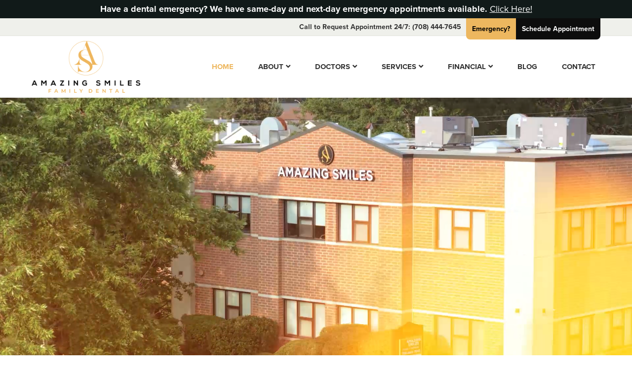

--- FILE ---
content_type: text/html; charset=UTF-8
request_url: https://www.444smile.com/
body_size: 14135
content:
<!doctype html>
<html lang="en" class="no-js">
<head>
<meta http-equiv="Content-Type" content="text/html; charset=UTF-8" /> 
<meta name="generator" content="WordPress 6.8.3" />
<meta http-equiv="X-UA-Compatible" content="IE=edge,chrome=1">
<meta name="viewport" content="width=device-width, initial-scale=1, user-scalable=yes">
<title>Dentist Tinley Park - Amazing Smiles - Premiere Dental Office</title>
<!-- Google Tag Manager -->
<script>(function(w,d,s,l,i){w[l]=w[l]||[];w[l].push({'gtm.start':
new Date().getTime(),event:'gtm.js'});var f=d.getElementsByTagName(s)[0],
j=d.createElement(s),dl=l!='dataLayer'?'&l='+l:'';j.async=true;j.src=
'https://www.googletagmanager.com/gtm.js?id='+i+dl;f.parentNode.insertBefore(j,f);
})(window,document,'script','dataLayer','GTM-KM58XKV');</script>
<!-- End Google Tag Manager -->
<script type="text/javascript">
    (function(c,l,a,r,i,t,y){
        c[a]=c[a]||function(){(c[a].q=c[a].q||[]).push(arguments)};
        t=l.createElement(r);t.async=1;t.src="https://www.clarity.ms/tag/"+i;
        y=l.getElementsByTagName(r)[0];y.parentNode.insertBefore(t,y);
    })(window, document, "clarity", "script", "c34a6zpc58");
</script>
<script type="application/ld+json">
    {
        "@context": "https://schema.org",
        "@type": "Dentist",
        "name": "Amazing Smiles Family Dental",
      	"@id": "https://www.444smile.com/#id",
      	"url": "https://www.444smile.com/",
      	"logo": "https://www.444smile.com/wp-content/uploads/sites/75/2024/05/Amazing-Smiles-Family-Denta-W.png",
        "description": "Our dentist in Tinley Park, IL offers preventative, restorative and cosmetic care. Schedule your appointment with Amazing Smiles today!",
        "slogan": "Your Local, Family-Friendly Dental Solution",
        "openingHours": [
          "Mo 9:00-18:00",
          "Tu 9:00-18:00",
          "We 9:00-18:00",
          "Th 09:00-14:00",
          "Fr 9:00-18:00"
        ],
        "telephone": "+17084447645",
        "address": {
            "@type": "PostalAddress",
            "streetAddress": "16532 Oak Park Ave. Ste 200",
          	"addressLocality": "Tinley Park",
            "addressRegion": "IL",
            "postalCode": "60477"
        },
        "image": "https://www.444smile.com/wp-content/uploads/sites/75/2022/01/Amazing-Smiles-tinley-park-il-team-photo.jpg",
        "paymentAccepted": "Cash, Check, Credit Card, CareCredit",
        "aggregateRating": {
            "@type": "AggregateRating",
            "ratingValue": 5.0,
            "reviewCount": 908
        }
    }
</script><meta name='robots' content='index, follow, max-image-preview:large, max-snippet:-1, max-video-preview:-1' />
	<style>img:is([sizes="auto" i], [sizes^="auto," i]) { contain-intrinsic-size: 3000px 1500px }</style>
	
	<!-- This site is optimized with the Yoast SEO Premium plugin v26.8 (Yoast SEO v26.8) - https://yoast.com/product/yoast-seo-premium-wordpress/ -->
	<meta name="description" content="Our dentist in Tinley Park, IL offers preventative, restorative and cosmetic care. Schedule your appointment with Amazing Smiles today!" />
	<link rel="canonical" href="https://www.444smile.com/" />
	<meta property="og:locale" content="en_US" />
	<meta property="og:type" content="website" />
	<meta property="og:title" content="Home" />
	<meta property="og:description" content="Our dentist in Tinley Park, IL offers preventative, restorative and cosmetic care. Schedule your appointment with Amazing Smiles today!" />
	<meta property="og:url" content="https://www.444smile.com/" />
	<meta property="og:site_name" content="Amazing Smiles" />
	<meta property="article:modified_time" content="2026-01-26T20:17:08+00:00" />
	<meta name="twitter:card" content="summary_large_image" />
	<meta name="msvalidate.01" content="76B26488144F0974CA59BDDCF25C0587" />
	<meta name="google-site-verification" content="RmlYNw82HysJbsqeHwkkP6_wRejTCpbFIPqioujFyIE" />
	<!-- / Yoast SEO Premium plugin. -->


<link rel='dns-prefetch' href='//use.typekit.net' />
<script type="text/javascript">
/* <![CDATA[ */
window._wpemojiSettings = {"baseUrl":"https:\/\/s.w.org\/images\/core\/emoji\/16.0.1\/72x72\/","ext":".png","svgUrl":"https:\/\/s.w.org\/images\/core\/emoji\/16.0.1\/svg\/","svgExt":".svg","source":{"concatemoji":"https:\/\/www.444smile.com\/wp-includes\/js\/wp-emoji-release.min.js?ver=6.8.3"}};
/*! This file is auto-generated */
!function(s,n){var o,i,e;function c(e){try{var t={supportTests:e,timestamp:(new Date).valueOf()};sessionStorage.setItem(o,JSON.stringify(t))}catch(e){}}function p(e,t,n){e.clearRect(0,0,e.canvas.width,e.canvas.height),e.fillText(t,0,0);var t=new Uint32Array(e.getImageData(0,0,e.canvas.width,e.canvas.height).data),a=(e.clearRect(0,0,e.canvas.width,e.canvas.height),e.fillText(n,0,0),new Uint32Array(e.getImageData(0,0,e.canvas.width,e.canvas.height).data));return t.every(function(e,t){return e===a[t]})}function u(e,t){e.clearRect(0,0,e.canvas.width,e.canvas.height),e.fillText(t,0,0);for(var n=e.getImageData(16,16,1,1),a=0;a<n.data.length;a++)if(0!==n.data[a])return!1;return!0}function f(e,t,n,a){switch(t){case"flag":return n(e,"\ud83c\udff3\ufe0f\u200d\u26a7\ufe0f","\ud83c\udff3\ufe0f\u200b\u26a7\ufe0f")?!1:!n(e,"\ud83c\udde8\ud83c\uddf6","\ud83c\udde8\u200b\ud83c\uddf6")&&!n(e,"\ud83c\udff4\udb40\udc67\udb40\udc62\udb40\udc65\udb40\udc6e\udb40\udc67\udb40\udc7f","\ud83c\udff4\u200b\udb40\udc67\u200b\udb40\udc62\u200b\udb40\udc65\u200b\udb40\udc6e\u200b\udb40\udc67\u200b\udb40\udc7f");case"emoji":return!a(e,"\ud83e\udedf")}return!1}function g(e,t,n,a){var r="undefined"!=typeof WorkerGlobalScope&&self instanceof WorkerGlobalScope?new OffscreenCanvas(300,150):s.createElement("canvas"),o=r.getContext("2d",{willReadFrequently:!0}),i=(o.textBaseline="top",o.font="600 32px Arial",{});return e.forEach(function(e){i[e]=t(o,e,n,a)}),i}function t(e){var t=s.createElement("script");t.src=e,t.defer=!0,s.head.appendChild(t)}"undefined"!=typeof Promise&&(o="wpEmojiSettingsSupports",i=["flag","emoji"],n.supports={everything:!0,everythingExceptFlag:!0},e=new Promise(function(e){s.addEventListener("DOMContentLoaded",e,{once:!0})}),new Promise(function(t){var n=function(){try{var e=JSON.parse(sessionStorage.getItem(o));if("object"==typeof e&&"number"==typeof e.timestamp&&(new Date).valueOf()<e.timestamp+604800&&"object"==typeof e.supportTests)return e.supportTests}catch(e){}return null}();if(!n){if("undefined"!=typeof Worker&&"undefined"!=typeof OffscreenCanvas&&"undefined"!=typeof URL&&URL.createObjectURL&&"undefined"!=typeof Blob)try{var e="postMessage("+g.toString()+"("+[JSON.stringify(i),f.toString(),p.toString(),u.toString()].join(",")+"));",a=new Blob([e],{type:"text/javascript"}),r=new Worker(URL.createObjectURL(a),{name:"wpTestEmojiSupports"});return void(r.onmessage=function(e){c(n=e.data),r.terminate(),t(n)})}catch(e){}c(n=g(i,f,p,u))}t(n)}).then(function(e){for(var t in e)n.supports[t]=e[t],n.supports.everything=n.supports.everything&&n.supports[t],"flag"!==t&&(n.supports.everythingExceptFlag=n.supports.everythingExceptFlag&&n.supports[t]);n.supports.everythingExceptFlag=n.supports.everythingExceptFlag&&!n.supports.flag,n.DOMReady=!1,n.readyCallback=function(){n.DOMReady=!0}}).then(function(){return e}).then(function(){var e;n.supports.everything||(n.readyCallback(),(e=n.source||{}).concatemoji?t(e.concatemoji):e.wpemoji&&e.twemoji&&(t(e.twemoji),t(e.wpemoji)))}))}((window,document),window._wpemojiSettings);
/* ]]> */
</script>
<style id='wp-emoji-styles-inline-css' type='text/css'>

	img.wp-smiley, img.emoji {
		display: inline !important;
		border: none !important;
		box-shadow: none !important;
		height: 1em !important;
		width: 1em !important;
		margin: 0 0.07em !important;
		vertical-align: -0.1em !important;
		background: none !important;
		padding: 0 !important;
	}
</style>
<link rel='stylesheet' id='wp-block-library-css' href='https://www.444smile.com/wp-includes/css/dist/block-library/style.min.css?ver=6.8.3' type='text/css' media='all' />
<style id='classic-theme-styles-inline-css' type='text/css'>
/*! This file is auto-generated */
.wp-block-button__link{color:#fff;background-color:#32373c;border-radius:9999px;box-shadow:none;text-decoration:none;padding:calc(.667em + 2px) calc(1.333em + 2px);font-size:1.125em}.wp-block-file__button{background:#32373c;color:#fff;text-decoration:none}
</style>
<style id='global-styles-inline-css' type='text/css'>
:root{--wp--preset--aspect-ratio--square: 1;--wp--preset--aspect-ratio--4-3: 4/3;--wp--preset--aspect-ratio--3-4: 3/4;--wp--preset--aspect-ratio--3-2: 3/2;--wp--preset--aspect-ratio--2-3: 2/3;--wp--preset--aspect-ratio--16-9: 16/9;--wp--preset--aspect-ratio--9-16: 9/16;--wp--preset--color--black: #000000;--wp--preset--color--cyan-bluish-gray: #abb8c3;--wp--preset--color--white: #ffffff;--wp--preset--color--pale-pink: #f78da7;--wp--preset--color--vivid-red: #cf2e2e;--wp--preset--color--luminous-vivid-orange: #ff6900;--wp--preset--color--luminous-vivid-amber: #fcb900;--wp--preset--color--light-green-cyan: #7bdcb5;--wp--preset--color--vivid-green-cyan: #00d084;--wp--preset--color--pale-cyan-blue: #8ed1fc;--wp--preset--color--vivid-cyan-blue: #0693e3;--wp--preset--color--vivid-purple: #9b51e0;--wp--preset--gradient--vivid-cyan-blue-to-vivid-purple: linear-gradient(135deg,rgba(6,147,227,1) 0%,rgb(155,81,224) 100%);--wp--preset--gradient--light-green-cyan-to-vivid-green-cyan: linear-gradient(135deg,rgb(122,220,180) 0%,rgb(0,208,130) 100%);--wp--preset--gradient--luminous-vivid-amber-to-luminous-vivid-orange: linear-gradient(135deg,rgba(252,185,0,1) 0%,rgba(255,105,0,1) 100%);--wp--preset--gradient--luminous-vivid-orange-to-vivid-red: linear-gradient(135deg,rgba(255,105,0,1) 0%,rgb(207,46,46) 100%);--wp--preset--gradient--very-light-gray-to-cyan-bluish-gray: linear-gradient(135deg,rgb(238,238,238) 0%,rgb(169,184,195) 100%);--wp--preset--gradient--cool-to-warm-spectrum: linear-gradient(135deg,rgb(74,234,220) 0%,rgb(151,120,209) 20%,rgb(207,42,186) 40%,rgb(238,44,130) 60%,rgb(251,105,98) 80%,rgb(254,248,76) 100%);--wp--preset--gradient--blush-light-purple: linear-gradient(135deg,rgb(255,206,236) 0%,rgb(152,150,240) 100%);--wp--preset--gradient--blush-bordeaux: linear-gradient(135deg,rgb(254,205,165) 0%,rgb(254,45,45) 50%,rgb(107,0,62) 100%);--wp--preset--gradient--luminous-dusk: linear-gradient(135deg,rgb(255,203,112) 0%,rgb(199,81,192) 50%,rgb(65,88,208) 100%);--wp--preset--gradient--pale-ocean: linear-gradient(135deg,rgb(255,245,203) 0%,rgb(182,227,212) 50%,rgb(51,167,181) 100%);--wp--preset--gradient--electric-grass: linear-gradient(135deg,rgb(202,248,128) 0%,rgb(113,206,126) 100%);--wp--preset--gradient--midnight: linear-gradient(135deg,rgb(2,3,129) 0%,rgb(40,116,252) 100%);--wp--preset--font-size--small: 13px;--wp--preset--font-size--medium: 20px;--wp--preset--font-size--large: 36px;--wp--preset--font-size--x-large: 42px;--wp--preset--spacing--20: 0.44rem;--wp--preset--spacing--30: 0.67rem;--wp--preset--spacing--40: 1rem;--wp--preset--spacing--50: 1.5rem;--wp--preset--spacing--60: 2.25rem;--wp--preset--spacing--70: 3.38rem;--wp--preset--spacing--80: 5.06rem;--wp--preset--shadow--natural: 6px 6px 9px rgba(0, 0, 0, 0.2);--wp--preset--shadow--deep: 12px 12px 50px rgba(0, 0, 0, 0.4);--wp--preset--shadow--sharp: 6px 6px 0px rgba(0, 0, 0, 0.2);--wp--preset--shadow--outlined: 6px 6px 0px -3px rgba(255, 255, 255, 1), 6px 6px rgba(0, 0, 0, 1);--wp--preset--shadow--crisp: 6px 6px 0px rgba(0, 0, 0, 1);}:where(.is-layout-flex){gap: 0.5em;}:where(.is-layout-grid){gap: 0.5em;}body .is-layout-flex{display: flex;}.is-layout-flex{flex-wrap: wrap;align-items: center;}.is-layout-flex > :is(*, div){margin: 0;}body .is-layout-grid{display: grid;}.is-layout-grid > :is(*, div){margin: 0;}:where(.wp-block-columns.is-layout-flex){gap: 2em;}:where(.wp-block-columns.is-layout-grid){gap: 2em;}:where(.wp-block-post-template.is-layout-flex){gap: 1.25em;}:where(.wp-block-post-template.is-layout-grid){gap: 1.25em;}.has-black-color{color: var(--wp--preset--color--black) !important;}.has-cyan-bluish-gray-color{color: var(--wp--preset--color--cyan-bluish-gray) !important;}.has-white-color{color: var(--wp--preset--color--white) !important;}.has-pale-pink-color{color: var(--wp--preset--color--pale-pink) !important;}.has-vivid-red-color{color: var(--wp--preset--color--vivid-red) !important;}.has-luminous-vivid-orange-color{color: var(--wp--preset--color--luminous-vivid-orange) !important;}.has-luminous-vivid-amber-color{color: var(--wp--preset--color--luminous-vivid-amber) !important;}.has-light-green-cyan-color{color: var(--wp--preset--color--light-green-cyan) !important;}.has-vivid-green-cyan-color{color: var(--wp--preset--color--vivid-green-cyan) !important;}.has-pale-cyan-blue-color{color: var(--wp--preset--color--pale-cyan-blue) !important;}.has-vivid-cyan-blue-color{color: var(--wp--preset--color--vivid-cyan-blue) !important;}.has-vivid-purple-color{color: var(--wp--preset--color--vivid-purple) !important;}.has-black-background-color{background-color: var(--wp--preset--color--black) !important;}.has-cyan-bluish-gray-background-color{background-color: var(--wp--preset--color--cyan-bluish-gray) !important;}.has-white-background-color{background-color: var(--wp--preset--color--white) !important;}.has-pale-pink-background-color{background-color: var(--wp--preset--color--pale-pink) !important;}.has-vivid-red-background-color{background-color: var(--wp--preset--color--vivid-red) !important;}.has-luminous-vivid-orange-background-color{background-color: var(--wp--preset--color--luminous-vivid-orange) !important;}.has-luminous-vivid-amber-background-color{background-color: var(--wp--preset--color--luminous-vivid-amber) !important;}.has-light-green-cyan-background-color{background-color: var(--wp--preset--color--light-green-cyan) !important;}.has-vivid-green-cyan-background-color{background-color: var(--wp--preset--color--vivid-green-cyan) !important;}.has-pale-cyan-blue-background-color{background-color: var(--wp--preset--color--pale-cyan-blue) !important;}.has-vivid-cyan-blue-background-color{background-color: var(--wp--preset--color--vivid-cyan-blue) !important;}.has-vivid-purple-background-color{background-color: var(--wp--preset--color--vivid-purple) !important;}.has-black-border-color{border-color: var(--wp--preset--color--black) !important;}.has-cyan-bluish-gray-border-color{border-color: var(--wp--preset--color--cyan-bluish-gray) !important;}.has-white-border-color{border-color: var(--wp--preset--color--white) !important;}.has-pale-pink-border-color{border-color: var(--wp--preset--color--pale-pink) !important;}.has-vivid-red-border-color{border-color: var(--wp--preset--color--vivid-red) !important;}.has-luminous-vivid-orange-border-color{border-color: var(--wp--preset--color--luminous-vivid-orange) !important;}.has-luminous-vivid-amber-border-color{border-color: var(--wp--preset--color--luminous-vivid-amber) !important;}.has-light-green-cyan-border-color{border-color: var(--wp--preset--color--light-green-cyan) !important;}.has-vivid-green-cyan-border-color{border-color: var(--wp--preset--color--vivid-green-cyan) !important;}.has-pale-cyan-blue-border-color{border-color: var(--wp--preset--color--pale-cyan-blue) !important;}.has-vivid-cyan-blue-border-color{border-color: var(--wp--preset--color--vivid-cyan-blue) !important;}.has-vivid-purple-border-color{border-color: var(--wp--preset--color--vivid-purple) !important;}.has-vivid-cyan-blue-to-vivid-purple-gradient-background{background: var(--wp--preset--gradient--vivid-cyan-blue-to-vivid-purple) !important;}.has-light-green-cyan-to-vivid-green-cyan-gradient-background{background: var(--wp--preset--gradient--light-green-cyan-to-vivid-green-cyan) !important;}.has-luminous-vivid-amber-to-luminous-vivid-orange-gradient-background{background: var(--wp--preset--gradient--luminous-vivid-amber-to-luminous-vivid-orange) !important;}.has-luminous-vivid-orange-to-vivid-red-gradient-background{background: var(--wp--preset--gradient--luminous-vivid-orange-to-vivid-red) !important;}.has-very-light-gray-to-cyan-bluish-gray-gradient-background{background: var(--wp--preset--gradient--very-light-gray-to-cyan-bluish-gray) !important;}.has-cool-to-warm-spectrum-gradient-background{background: var(--wp--preset--gradient--cool-to-warm-spectrum) !important;}.has-blush-light-purple-gradient-background{background: var(--wp--preset--gradient--blush-light-purple) !important;}.has-blush-bordeaux-gradient-background{background: var(--wp--preset--gradient--blush-bordeaux) !important;}.has-luminous-dusk-gradient-background{background: var(--wp--preset--gradient--luminous-dusk) !important;}.has-pale-ocean-gradient-background{background: var(--wp--preset--gradient--pale-ocean) !important;}.has-electric-grass-gradient-background{background: var(--wp--preset--gradient--electric-grass) !important;}.has-midnight-gradient-background{background: var(--wp--preset--gradient--midnight) !important;}.has-small-font-size{font-size: var(--wp--preset--font-size--small) !important;}.has-medium-font-size{font-size: var(--wp--preset--font-size--medium) !important;}.has-large-font-size{font-size: var(--wp--preset--font-size--large) !important;}.has-x-large-font-size{font-size: var(--wp--preset--font-size--x-large) !important;}
:where(.wp-block-post-template.is-layout-flex){gap: 1.25em;}:where(.wp-block-post-template.is-layout-grid){gap: 1.25em;}
:where(.wp-block-columns.is-layout-flex){gap: 2em;}:where(.wp-block-columns.is-layout-grid){gap: 2em;}
:root :where(.wp-block-pullquote){font-size: 1.5em;line-height: 1.6;}
</style>
<link rel='stylesheet' id='muvi-dental-videos-editor-css' href='https://www.444smile.com/wp-content/plugins/dental-education-videos/block.css?ver=6.8.3' type='text/css' media='all' />
<link rel='stylesheet' id='adobe-fonts-css' href='https://use.typekit.net/tvl7rsw.css?ver=6.8.3' type='text/css' media='all' />
<link rel='stylesheet' id='yds-base-css' href='https://www.444smile.com/wp-content/themes/yds-base-2021/css/style.css?ver=2.63' type='text/css' media='all' />
<link rel='stylesheet' id='yds-child-css' href='https://www.444smile.com/wp-content/themes/yds-amazing-smiles/css/style.css?ver=1.1' type='text/css' media='all' />
<script type="text/javascript" src="https://www.444smile.com/wp-content/plugins/svg-support/vendor/DOMPurify/DOMPurify.min.js?ver=2.5.8" id="bodhi-dompurify-library-js"></script>
<script type="text/javascript" src="https://www.444smile.com/wp-includes/js/jquery/jquery.min.js?ver=3.7.1" id="jquery-core-js"></script>
<script type="text/javascript" src="https://www.444smile.com/wp-includes/js/jquery/jquery-migrate.min.js?ver=3.4.1" id="jquery-migrate-js"></script>
<script type="text/javascript" id="bodhi_svg_inline-js-extra">
/* <![CDATA[ */
var svgSettings = {"skipNested":""};
/* ]]> */
</script>
<script type="text/javascript" src="https://www.444smile.com/wp-content/plugins/svg-support/js/min/svgs-inline-min.js" id="bodhi_svg_inline-js"></script>
<script type="text/javascript" id="bodhi_svg_inline-js-after">
/* <![CDATA[ */
cssTarget={"Bodhi":"img.style-svg","ForceInlineSVG":"style-svg"};ForceInlineSVGActive="false";frontSanitizationEnabled="on";
/* ]]> */
</script>
<link rel="https://api.w.org/" href="https://www.444smile.com/wp-json/" /><link rel="alternate" title="JSON" type="application/json" href="https://www.444smile.com/wp-json/wp/v2/pages/2" /><link rel="EditURI" type="application/rsd+xml" title="RSD" href="https://www.444smile.com/xmlrpc.php?rsd" />
<link rel='shortlink' href='https://www.444smile.com/' />
<link rel="alternate" title="oEmbed (JSON)" type="application/json+oembed" href="https://www.444smile.com/wp-json/oembed/1.0/embed?url=https%3A%2F%2Fwww.444smile.com%2F" />
<link rel="alternate" title="oEmbed (XML)" type="text/xml+oembed" href="https://www.444smile.com/wp-json/oembed/1.0/embed?url=https%3A%2F%2Fwww.444smile.com%2F&#038;format=xml" />
<link rel="llms-sitemap" href="https://www.444smile.com/llms.txt" />
        <link rel="stylesheet" href="https://use.typekit.net/rva5dni.css">
    <link rel="preload" as="image" href="https://www.444smile.com/wp-content/uploads/sites/75/2024/08/Group-Photo-Amazing-Smiles-e1724878291992.png" fetchpriority="high"><link rel="icon" href="https://www.444smile.com/wp-content/uploads/sites/75/2024/05/cropped-amazing-smiles-favicon-32x32.png" sizes="32x32" />
<link rel="icon" href="https://www.444smile.com/wp-content/uploads/sites/75/2024/05/cropped-amazing-smiles-favicon-192x192.png" sizes="192x192" />
<link rel="apple-touch-icon" href="https://www.444smile.com/wp-content/uploads/sites/75/2024/05/cropped-amazing-smiles-favicon-180x180.png" />
<meta name="msapplication-TileImage" content="https://www.444smile.com/wp-content/uploads/sites/75/2024/05/cropped-amazing-smiles-favicon-270x270.png" />
</head>
<body data-rsssl=1 class="home wp-singular page-template-default page page-id-2 wp-theme-yds-base-2021 wp-child-theme-yds-amazing-smiles site-id-75 production-environment">
<a id="skip-content" class="button" href="#main">Skip to Content</a>
<!-- Google Tag Manager (noscript) -->
<noscript><iframe src="https://www.googletagmanager.com/ns.html?id=GTM-KM58XKV"
height="0" width="0" style="display:none;visibility:hidden"></iframe></noscript>
<!-- End Google Tag Manager (noscript) --><header id="header" class="has-announcement">
	    	<style>
    		#header__announcement a {
    			color: #ffffff;
    		}
    	</style>
	    <div id="header__announcement" style="background-color: #111a19;">
	    	<div class="container">
	    		<p style="color: #ffffff;"><strong>Have a dental emergency? We have same-day and next-day emergency appointments available.</strong> 	    			    			<a style="color: #ffffff;" href="https://www.444smile.com/emergency-dental-care/" target="_blank">Click Here!</a>
	    			    		</p>
	    	</div>
	    </div>
		<div id="header__top">
		<div class="container flex">
							<ul>
											<li id="header__top__phone"><a href="tel:(708) 444-7645">Call to Request Appointment 24/7: (708) 444-7645</a></li>
														</ul>
						<ul id="menu-eyebrow" class="menu"><li id="menu-item-2849" class="menu-item menu-item-type-post_type menu-item-object-page menu-item-2849"><a href="https://www.444smile.com/emergency-dental-care/">Emergency?</a></li>
<li id="menu-item-3693" class="menu-item menu-item-type-custom menu-item-object-custom menu-item-3693"><a href="https://flexbook.me/amazing/website">Schedule Appointment</a></li>
</ul>		</div>
	</div>
	<div id="header__main">
	    <div class="container">
	    		    		
		        <a id="logo" href="https://www.444smile.com">
					<img width="1024" height="488" src="https://www.444smile.com/wp-content/uploads/sites/75/2024/05/Amazing-Smiles-Family-Denta-W-1024x488.png" class="attachment-large size-large" alt="The image shows a logo for a dental practice named &quot;Amazing Smiles Family Dental.&quot; The logo features a stylized monogram with the letters &quot;A&quot; and &quot;S&quot; intertwined in gold, enclosed within a gold circle. Below the monogram, the text &quot;AMAZING SMILES&quot; is written in black capital letters, and underneath that, &quot;FAMILY DENTAL&quot; is written in gold capital letters." decoding="async" fetchpriority="high" srcset="https://www.444smile.com/wp-content/uploads/sites/75/2024/05/Amazing-Smiles-Family-Denta-W-1024x488.png 1024w, https://www.444smile.com/wp-content/uploads/sites/75/2024/05/Amazing-Smiles-Family-Denta-W-300x143.png 300w, https://www.444smile.com/wp-content/uploads/sites/75/2024/05/Amazing-Smiles-Family-Denta-W-768x366.png 768w, https://www.444smile.com/wp-content/uploads/sites/75/2024/05/Amazing-Smiles-Family-Denta-W-1536x733.png 1536w, https://www.444smile.com/wp-content/uploads/sites/75/2024/05/Amazing-Smiles-Family-Denta-W-2048x977.png 2048w, https://www.444smile.com/wp-content/uploads/sites/75/2024/05/Amazing-Smiles-Family-Denta-W-1800x858.png 1800w" sizes="(max-width: 1024px) 100vw, 1024px" />		        </a>
		    		    <nav class="menu-main-menu-container">
	        	<ul id="menu-main-menu" class="menu"><li id="menu-item-287" class="menu-item menu-item-type-post_type menu-item-object-page menu-item-home current-menu-item page_item page-item-2 current_page_item menu-item-287"><a href="https://www.444smile.com/" aria-current="page">Home</a></li>
<li id="menu-item-288" class="menu-item menu-item-type-post_type menu-item-object-page menu-item-has-children menu-item-288"><a href="https://www.444smile.com/about/" aria-haspopup="true" aria-expanded="false">About</a>
<ul class="sub-menu">
	<li id="menu-item-2968" class="menu-item menu-item-type-post_type menu-item-object-page menu-item-2968"><a href="https://www.444smile.com/about/new-patient-resources/">New Patient Resources</a></li>
	<li id="menu-item-4275" class="menu-item menu-item-type-post_type menu-item-object-page menu-item-4275"><a href="https://www.444smile.com/about/patient-reviews/">Patient Reviews</a></li>
	<li id="menu-item-4274" class="menu-item menu-item-type-post_type menu-item-object-page menu-item-4274"><a href="https://www.444smile.com/about/faqs/">Frequently Asked Questions</a></li>
</ul>
</li>
<li id="menu-item-4261" class="menu-item menu-item-type-custom menu-item-object-custom menu-item-has-children menu-item-4261"><a href="#" aria-haspopup="true" aria-expanded="false">Doctors</a>
<ul class="sub-menu">
	<li id="menu-item-3698" class="menu-item menu-item-type-post_type menu-item-object-doctor menu-item-3698"><a href="https://www.444smile.com/about/doctors/dr-jason-crescenzo/">Dr. Jason Crescenzo</a></li>
	<li id="menu-item-4032" class="menu-item menu-item-type-post_type menu-item-object-doctor menu-item-4032"><a href="https://www.444smile.com/about/doctors/dr-emily-hoang/">Dr. Emily Hoang</a></li>
	<li id="menu-item-4082" class="menu-item menu-item-type-post_type menu-item-object-doctor menu-item-4082"><a href="https://www.444smile.com/about/doctors/dr-lauren-hoye/">Dr. Lauren Hoye</a></li>
	<li id="menu-item-4194" class="menu-item menu-item-type-post_type menu-item-object-doctor menu-item-4194"><a href="https://www.444smile.com/about/doctors/dr-taimoor-rahman/">Dr. Taimoor Rahman</a></li>
	<li id="menu-item-4224" class="menu-item menu-item-type-post_type menu-item-object-doctor menu-item-4224"><a href="https://www.444smile.com/about/doctors/dr-saeed-gholizadeh/">Dr. Saeed Gholizadeh</a></li>
	<li id="menu-item-4323" class="menu-item menu-item-type-post_type menu-item-object-doctor menu-item-4323"><a href="https://www.444smile.com/about/doctors/dr-marissa-spica/">Dr. Marissa Spica</a></li>
</ul>
</li>
<li id="menu-item-290" class="services-megamenu menu-item menu-item-type-post_type menu-item-object-page menu-item-290"><a href="https://www.444smile.com/services/">Services</a></li>
<li id="menu-item-319" class="menu-item menu-item-type-post_type menu-item-object-page menu-item-has-children menu-item-319"><a href="https://www.444smile.com/financial/" aria-haspopup="true" aria-expanded="false">Financial</a>
<ul class="sub-menu">
	<li id="menu-item-4229" class="menu-item menu-item-type-post_type menu-item-object-page menu-item-4229"><a href="https://www.444smile.com/office-fees/">Office Fees</a></li>
	<li id="menu-item-4101" class="menu-item menu-item-type-post_type menu-item-object-page menu-item-4101"><a href="https://www.444smile.com/financial/dental-membership-plan/">Dental Membership Plan</a></li>
	<li id="menu-item-2791" class="menu-item menu-item-type-post_type menu-item-object-page menu-item-2791"><a href="https://www.444smile.com/financial/external-payment-plans/">External Payment Plans</a></li>
</ul>
</li>
<li id="menu-item-2341" class="menu-item menu-item-type-post_type menu-item-object-page menu-item-2341"><a href="https://www.444smile.com/blog/">Blog</a></li>
<li id="menu-item-289" class="menu-item menu-item-type-post_type menu-item-object-page menu-item-289"><a href="https://www.444smile.com/contact/">Contact</a></li>
</ul>	        </nav>
	        <a href="#" id="menu-button">
	        	<span>Menu</span>
	        	<div class="bar"></div>
	        </a>
	    </div>
    </div>
    	<div class="megamenu" id="services-megamenu">
		<div class="container flex">
							<div class="column">
											<h4>Preventative Dental Care</h4>
																<ul>
																							<li>
									<a href="https://www.444smile.com/services/cold-sore-treatments/">Cold Sore Treatments</a>
								</li>
																							<li>
									<a href="https://www.444smile.com/services/emergency-dentistry/">Emergency Dentistry</a>
								</li>
																							<li>
									<a href="https://www.444smile.com/services/fillings-and-sealants/">Fillings and Sealants</a>
								</li>
																							<li>
									<a href="https://www.444smile.com/services/mouth-guards/">Mouthguards and Night Guards</a>
								</li>
																							<li>
									<a href="https://www.444smile.com/services/pediatric-dentistry/">Pediatric Dentistry</a>
								</li>
																							<li>
									<a href="https://www.444smile.com/services/periodontal-disease-treatment-gum-disease/">Periodontal Disease Treatment (Gum Disease)</a>
								</li>
																							<li>
									<a href="https://www.444smile.com/services/teeth-cleanings/">Teeth Cleanings</a>
								</li>
																				</ul>
									</div>
							<div class="column">
											<h4>Restorative Dentistry</h4>
																<ul>
																							<li>
									<a href="https://www.444smile.com/services/dentures/">Dentures</a>
								</li>
																							<li>
									<a href="https://www.444smile.com/services/tooth-extractions/">Tooth Extractions</a>
								</li>
																							<li>
									<a href="https://www.444smile.com/services/root-canal-treatment/">Root Canal Treatment</a>
								</li>
																							<li>
									<a href="https://www.444smile.com/services/wisdom-teeth-removal/">Wisdom Teeth Removal</a>
								</li>
																							<li>
									<a href="https://www.444smile.com/services/dental-crowns-and-bridges/">Dental Crowns and Bridges</a>
								</li>
																							<li>
									<a href="https://www.444smile.com/services/dental-implants/">Dental Implants</a>
								</li>
																				</ul>
									</div>
							<div class="column">
											<h4>Cosmetic Dentistry</h4>
																<ul>
																							<li>
									<a href="https://www.444smile.com/services/teeth-whitening/">Teeth Whitening</a>
								</li>
																							<li>
									<a href="https://www.444smile.com/services/dental-veneers/">Dental Veneers</a>
								</li>
																							<li>
									<a href="https://www.444smile.com/services/invisalign/">Invisalign®</a>
								</li>
																							<li>
									<a href="https://www.444smile.com/services/metal-braces/">Metal Braces</a>
								</li>
																				</ul>
									</div>
							<div class="column">
											<h4>Specialty Services</h4>
																<ul>
																							<li>
									<a href="https://www.444smile.com/services/sedation-dentistry/">Sedation Dentistry</a>
								</li>
																							<li>
									<a href="https://www.444smile.com/services/dental-crowns-and-bridges/">Dental Crowns and Bridges</a>
								</li>
																							<li>
									<a href="https://www.444smile.com/services/invisalign/">Invisalign®</a>
								</li>
																							<li>
									<a href="https://www.444smile.com/services/wisdom-teeth-removal/">Wisdom Teeth Removal</a>
								</li>
																							<li>
									<a href="https://www.444smile.com/services/dental-implants/">Dental Implants</a>
								</li>
																				</ul>
									</div>
					</div>
		<a href="https://www.444smile.com/services/" class="button">All Services</a>
	</div>
</header>
<main>
	<section class="breadcrumbs">
		<div class="container">
					</div>
	</section>
	<section class="hero">	
		<div class="hero__background">
			<video autoplay loop muted playsinline>
				<source src="https://www.444smile.com/wp-content/themes/yds-amazing-smiles/img/hero-video.mp4" type="video/mp4">
			</video>
		</div>
		<style>
			@media (min-width: 1024px) {
				.slide--4136 {								
					background-image: url(https://www.444smile.com/wp-content/uploads/sites/75/2024/08/Group-Photo-Amazing-Smiles-e1724878291992.png);
				}
			}
			@media (max-width: 1023px) {
				.slide--4136 {								
					background-image: url(https://www.444smile.com/wp-content/uploads/sites/75/2024/08/Group-Photo-Amazing-Smiles-e1724878291992-1024x658.png);
				}
			}
		</style>
					<div class="hero__content">
				<div class="container">
											<h1>Amazing Smiles Family Dental</h1>
																<h3>Creating Smiles That Amaze You in Tinley Park, Illinois </h3>
																<div class="hero__actions">
																																													<a href="/about/#doctors-intro"  class="button large">Meet Our Doctors</a>
																																								</div>
									</div>
			</div>
			</section>
		<section id="homepage-cards" class="cards padded background ">
		<div class="container flex">
							<div class="card align-center">
										<div class="card__content">
													<h3>IV Sedation</h3>
												<p>If dental anxiety is holding your smile back, we have you covered. Our team offers modern sedation options, including IV sedation, to keep you calm and relaxed during your dental treatment. Click below to learn more about IV sedation and other comfort options.</p>
																																							<a href="https://www.444smile.com/services/sedation-dentistry/" class="button" >Sedation Dentistry</a>
																										</div>
				</div>
							<div class="card align-center">
										<div class="card__content">
													<h3>Orthodontic Services </h3>
												<p>We offer both Invisalign® clear aligners and metal braces in-house to make addressing issues like misalignment, crookedness, and crowding as easy as possible. For a limited-time we are offering $500 off orthodontic services. Book your ortho consult today! Please mention the $500 discount when scheduling your consultation.</p>
																																							<a href="https://www.flexbook.me/amazing/website/1" class="button" target="_blank">Schedule a Consultation</a>
																										</div>
				</div>
							<div class="card align-center">
										<div class="card__content">
													<h3>Dental Emergency Services</h3>
												<p>We’re your trusted emergency dental provider, offering same-day or next-day emergency appointments. If you have severe tooth pain, bleeding, swelling, or have a broken tooth, contact us immediately. </p>
																																							<a href="https://www.444smile.com/emergency-dental-care/" class="button" >Emergency Dental Care in Tinley Park, IL</a>
																										</div>
				</div>
					</div>
	</section>
	<section id="welcome" class="two-column padded">
		<div class="container flex">
			<div class="column">
									<h2>Your Premiere Dentist in Tinley Park</h2>
													<div class="wysiwyg">
						<p>Amazing Smiles takes great pride in assisting patients with their goal of achieving a healthy smile. We cater to patients from various Chicago suburbs, including but not limited to Orland Park, Frankfort, New Lenox, Homer Glen, Lockport, Lemont, Homewood, Flossmoor, Hazel Crest, Alsip, Joliet, Crestwood, Oak Forest, Plainfield, Shorewood, Country Club Hills, and surrounding areas.</p>
<p>We provide a comprehensive range of dental services, including routine checkups, <a href="https://www.444smile.com/services/invisalign/">Invisalign®</a>, <a href="https://www.444smile.com/services/dental-implants/">dental implants</a>, <a href="https://www.444smile.com/emergency-dental-care/">emergency dental care</a>, and cosmetic dentistry. We take pride in caring for our patients, particularly those who experience dental anxiety. Our team of dedicated dental professionals goes the extra mile to make sure you are comfortable and relaxed. <a href="https://flexbook.me/amazing/website">Schedule your appointment today!</a></p>
					</div>
																								<a href="/about/"  class="button">Learn More About Amazing Smiles in Tinley Park, IL</a>
												</div>
							<div class="column">
											<div class="image-wrap">
							<img width="1024" height="683" src="https://www.444smile.com/wp-content/uploads/sites/75/2025/09/Dr-G-Dr-Hoang-Dr-C-Dr-Marissa-Dr-Rahman-2-1024x683.jpg" class="attachment-large size-large" alt="" decoding="async" srcset="https://www.444smile.com/wp-content/uploads/sites/75/2025/09/Dr-G-Dr-Hoang-Dr-C-Dr-Marissa-Dr-Rahman-2-1024x683.jpg 1024w, https://www.444smile.com/wp-content/uploads/sites/75/2025/09/Dr-G-Dr-Hoang-Dr-C-Dr-Marissa-Dr-Rahman-2-300x200.jpg 300w, https://www.444smile.com/wp-content/uploads/sites/75/2025/09/Dr-G-Dr-Hoang-Dr-C-Dr-Marissa-Dr-Rahman-2-768x512.jpg 768w, https://www.444smile.com/wp-content/uploads/sites/75/2025/09/Dr-G-Dr-Hoang-Dr-C-Dr-Marissa-Dr-Rahman-2-1536x1024.jpg 1536w, https://www.444smile.com/wp-content/uploads/sites/75/2025/09/Dr-G-Dr-Hoang-Dr-C-Dr-Marissa-Dr-Rahman-2.jpg 1600w" sizes="(max-width: 1024px) 100vw, 1024px" />						</div>
									</div>
					</div>
	</section>
	<section class="gallery-grid">
					<a href="https://www.444smile.com/wp-content/uploads/sites/75/2025/09/Front-Desk1-1024x683.jpg" data-lightbox="gallery" aria-label="Expand Image" data-title="" class="gallery-grid__image" data-src="https://www.444smile.com/wp-content/uploads/sites/75/2025/09/Front-Desk1-1024x683.jpg" href="#"></a>
					<a href="https://www.444smile.com/wp-content/uploads/sites/75/2025/09/Reception-area1-1024x683.jpg" data-lightbox="gallery" aria-label="Expand Image" data-title="" class="gallery-grid__image" data-src="https://www.444smile.com/wp-content/uploads/sites/75/2025/09/Reception-area1-1024x683.jpg" href="#"></a>
					<a href="https://www.444smile.com/wp-content/uploads/sites/75/2025/09/Reception-area2-1024x683.jpg" data-lightbox="gallery" aria-label="Expand Image" data-title="" class="gallery-grid__image" data-src="https://www.444smile.com/wp-content/uploads/sites/75/2025/09/Reception-area2-1024x683.jpg" href="#"></a>
					<a href="https://www.444smile.com/wp-content/uploads/sites/75/2025/09/Sedation-Sam-66-1024x683.jpg" data-lightbox="gallery" aria-label="Expand Image" data-title="" class="gallery-grid__image" data-src="https://www.444smile.com/wp-content/uploads/sites/75/2025/09/Sedation-Sam-66-1024x683.jpg" href="#"></a>
					<a href="https://www.444smile.com/wp-content/uploads/sites/75/2025/09/Ellen-going-over-In-House-Plan-with-Ashley.-3-1024x683.jpg" data-lightbox="gallery" aria-label="Expand Image" data-title="" class="gallery-grid__image" data-src="https://www.444smile.com/wp-content/uploads/sites/75/2025/09/Ellen-going-over-In-House-Plan-with-Ashley.-3-1024x683.jpg" href="#"></a>
					<a href="https://www.444smile.com/wp-content/uploads/sites/75/2025/09/Sunglasses-laughing-Dr-G-Dr-Hoang-Dr-C-Dr-Marissa-and-Dr-Rahman-1024x683.jpg" data-lightbox="gallery" aria-label="Expand Image" data-title="" class="gallery-grid__image" data-src="https://www.444smile.com/wp-content/uploads/sites/75/2025/09/Sunglasses-laughing-Dr-G-Dr-Hoang-Dr-C-Dr-Marissa-and-Dr-Rahman-1024x683.jpg" href="#"></a>
					<a href="https://www.444smile.com/wp-content/uploads/sites/75/2025/09/Group-jazz-hands-1024x683.jpg" data-lightbox="gallery" aria-label="Expand Image" data-title="" class="gallery-grid__image" data-src="https://www.444smile.com/wp-content/uploads/sites/75/2025/09/Group-jazz-hands-1024x683.jpg" href="#"></a>
					<a href="https://www.444smile.com/wp-content/uploads/sites/75/2025/09/Invisalign-Dr-Rahman-6-1024x683.jpg" data-lightbox="gallery" aria-label="Expand Image" data-title="" class="gallery-grid__image" data-src="https://www.444smile.com/wp-content/uploads/sites/75/2025/09/Invisalign-Dr-Rahman-6-1024x683.jpg" href="#"></a>
					<a href="https://www.444smile.com/wp-content/uploads/sites/75/2025/09/Ortho-Dr-Marissa-and-Zak-7-1024x683.jpg" data-lightbox="gallery" aria-label="Expand Image" data-title="" class="gallery-grid__image" data-src="https://www.444smile.com/wp-content/uploads/sites/75/2025/09/Ortho-Dr-Marissa-and-Zak-7-1024x683.jpg" href="#"></a>
			</section>
		<section id="insurance" class="insurance padded">
		<div class="container">
			<div class="wysiwyg inset-width">
				<h2>Insurance Providers</h2>
				<p>Our office accepts Aetna, Cigna, MetLife, Delta Dental, Blue Cross Blue Shield, Ameritas, Anthem, Geha, United Healthcare, and United Concordia. If you have an insurance provider that isn't in-network, your coverage depends on whether or not your plan offers out-of-network benefits. We’re happy to file and track your claims for you to ensure that you’re getting the most out of your benefits. We just ask that you bring your insurance card to each appointment, so we can make sure your information is as up-to-date as possible. </p>
<p>While we do not accept Medicaid at this time, we’re committed to helping you get the care you need. We are happy to discuss your individual case and explore financial options that may be available. </p>
			</div>
							<ul class="insurance__logos">
											<li>
															<img src="https://www.444smile.com/wp-content/uploads/sites/75/2022/01/MetLife.png" alt="It’s the MetLife logo, featuring a stylized "M" in blue and green with "MetLife" written in bold black letters to the right."></li>
													
											<li>
															<img src="https://www.444smile.com/wp-content/uploads/sites/75/2020/04/cigna.png" alt="Logo of Cigna, a global health services company, featuring a stylized tree with green leaves, a blue trunk resembling a person, and an orange circle at the top, with 'Cigna' in bold blue font to the right."></li>
													
											<li>
															<img src="https://www.444smile.com/wp-content/uploads/sites/75/2022/01/Aetna.png" alt="The Aetna logo displays the word "aetna" in bold, purple lowercase letters with a sleek, rounded font. There's a small "SM" in the upper right, indicating a service mark. The design is modern and professional."></li>
													
											<li>
															<img src="https://www.444smile.com/wp-content/uploads/sites/75/2022/02/bcbs.png" alt="The image shows the logo for BlueCross BlueShield. The logo consists of two symbols: a blue cross with a human figure in the center on the left, and a blue shield with a serpent-entwined staff on the right. Next to these symbols, the text "BlueCross BlueShield" is written in black."></li>
													
											<li>
															<img src="https://www.444smile.com/wp-content/uploads/sites/75/2022/02/delta-dental.png" alt="The image shows the logo of Delta Dental, a dental insurance company. The logo consists of a green triangular symbol on the left, followed by the words "DELTA DENTAL" in bold, uppercase green letters. The registered trademark symbol (®) is present at the top right corner of the logo."></li>
													
									</ul>
										<a href="https://www.444smile.com/financial/" class="button">More Financial Information</a>
								</div>
	</section>
	<section id="financial" class="two-column padded">
		<div class="container flex">
			<div class="column wysiwyg">
				<h2>Additional Payment Options</h2>
<p>Our dental office understands the importance of affordability when it comes to dental services, regardless of how simple or complex they might be. This is why we offer flexible financing options to suit your needs. Even if you do not currently have dental insurance, you can always join our dental membership plan or pay with our third-party payment provider, CareCredit. No matter what your needs are, our goal is to help you complete them without having to break the bank along the way. Please note—a 2.99% surcharge will be added when paying with a credit card.</p>
																						<a href="https://www.444smile.com/financial/external-payment-plans/" class="button">External Payment Plans </a>
																								<a href="https://www.444smile.com/financial/dental-membership-plan/" class="button">Dental Membership Plan</a>
															
							</div>
					</div>
	</section>
									<section class="two-column-full flipped">
				<div class="column padded wysiwyg">
					<h3></h3>
														</div>
							</section>
									<section id="services" class="callouts padded background">
			<div class="container">
													<ul>
																				<li class="callout">
																	<a class="callout__icon style-svg" href="https://www.444smile.com/services/sedation-dentistry/">
										<img class="style-svg" src="https://www.444smile.com/wp-content/uploads/sites/75/2021/12/Sedation.svg" width="100" height="100" alt="Sedation Dentistry" loading="lazy" />
									</a>
																<h4>Sedation Dentistry</h4>
								<p>We offer several sedation options including, IV sedation, nitrous oxide (laughing gas), and oral sedation. Sedation helps reduce dental anxiety, allowing patients to undergo necessary treatments in a comfortable environment.</p>
								<a href="https://www.444smile.com/services/sedation-dentistry/" class="button">Sedation Dentistry</a>
							</li>
																				<li class="callout">
																	<a class="callout__icon style-svg" href="https://www.444smile.com/services/wisdom-teeth-removal/">
										<img class="style-svg" src="https://www.444smile.com/wp-content/uploads/sites/75/2021/12/WisdomTeeth.svg" width="80" height="80" alt="Wisdom Teeth Removal" loading="lazy" />
									</a>
																<h4>Wisdom Teeth Removal</h4>
								<p>Wisdom teeth are the third molars in the very back of your mouth. They don’t always need to be removed, but they can cause problems if they are not growing in properly. We provide advanced state-of-the-art oral surgery and wisdom teeth removal.</p>
								<a href="https://www.444smile.com/services/wisdom-teeth-removal/" class="button">Wisdom Teeth Removal</a>
							</li>
																				<li class="callout">
																	<a class="callout__icon style-svg" href="https://www.444smile.com/services/invisalign/">
										<img class="style-svg" src="https://www.444smile.com/wp-content/uploads/sites/75/2020/04/invisalign.svg" width="60" height="60" alt="Invisalign®" loading="lazy" />
									</a>
																<h4>Invisalign®</h4>
								<p>Invisalign® clear aligners prove that effective orthodontic treatment doesn’t have to be difficult. These ingenious appliances have helped millions straighten their teeth and achieve better-looking smiles, and they can help you too.</p>
								<a href="https://www.444smile.com/services/invisalign/" class="button">Invisalign®</a>
							</li>
																				<li class="callout">
																	<a class="callout__icon style-svg" href="https://www.444smile.com/services/metal-braces/">
										<img class="style-svg" src="https://www.444smile.com/wp-content/uploads/sites/75/2023/01/Metal-Braces-Alt-02.svg" width="100" height="100" alt="Metal Braces" loading="lazy" />
									</a>
																<h4>Metal Braces</h4>
								<p>Traditional metal dental braces are an effective treatment option for cases of extreme overcrowding, as they allow for incremental movement of the teeth and offer more control to the dentist or orthodontist.</p>
								<a href="https://www.444smile.com/services/metal-braces/" class="button">Metal Braces</a>
							</li>
																				<li class="callout">
																	<a class="callout__icon style-svg" href="https://www.444smile.com/services/dental-implants/">
										<img class="style-svg" src="https://www.444smile.com/wp-content/uploads/sites/75/2020/04/Implants-Alt-v2.svg" width="100" height="100" alt="Dental Implants" loading="lazy" />
									</a>
																<h4>Dental Implants</h4>
								<p>Dental implants serve as an effective tooth replacement. Implants can provide a permanent solution that looks and functions naturally, whether you have lost one tooth or many.</p>
								<a href="https://www.444smile.com/services/dental-implants/" class="button">Dental Implants</a>
							</li>
																	</ul>
								<div class="callouts__footer">
											<h4>Explore All of Our Dental Services </h4>
									
					<p>While Amazing Smiles excels in dental implants, sedation dentistry, dental crowns and bridges, Invisalign®, and emergency dentistry services, our range of expertise extends well beyond these offerings. We provide numerous preventative, restorative, and cosmetic dental services to address your individual needs and concerns.</p>
											<a href="https://www.444smile.com/services/" class="button">See All Dental Services</a>
									</div>
			</div>
		</section>
		<section id="testimonials" class="testimonials padded">
		<div class="container">
							<div class="owl-carousel">
																	<div class="testimonial">
														<p>Today was my first visit to amazing smiles. I was greeted right away with positive attitudes from the front desk. The facility is very well kept and has a beautiful fish viewing tank in the lobby. The staff explained everything to me with kindness and answered any of my questions. My hygienist was absolutely amazing and for once I can’t wait to go back and see my dentist! Very impressed with this visit and highly recommend families as I saw many children there.</p>
							<h4>- Stephanie</h4>
						</div>
																	<div class="testimonial">
														<p>I had an extraction done this week and the staff at Amazing Smiles put me at ease. The staff contacted me the night before and reviewed my evening instructions and confirmed things for procedure day. Once I arrived at the office my husband and I were met with a smile and put at ease. The procedure went smoothly and staff have followed up with me throughout the week. I am so appreciative of the wonderful customer service, professionalism, and care given by everyone I encountered. Thank you.</p>
							<h4>- Crystal</h4>
						</div>
														</div>
					</div>
	</section>
</main>
				<section class="location padded background">
			<div class="container flex">
									<div class="column">
													<a href="https://flexbook.me/amazing/website" class="button" target="" title="Schedule Appointment">Schedule Appointment</a>
																		<div class="image-wrap">
							<img width="768" height="576" src="https://www.444smile.com/wp-content/uploads/sites/75/2021/04/Drone-outside-3-768x576.jpg" class="attachment-medium_large size-medium_large wp-post-image" alt="Two-story brick building with beige accents and a sign reading “AMAZING SMILES” on the front facade. Surrounded by landscaping and a suburban backdrop, the structure appears to house a dental clinic." decoding="async" loading="lazy" srcset="https://www.444smile.com/wp-content/uploads/sites/75/2021/04/Drone-outside-3-768x576.jpg 768w, https://www.444smile.com/wp-content/uploads/sites/75/2021/04/Drone-outside-3-300x225.jpg 300w, https://www.444smile.com/wp-content/uploads/sites/75/2021/04/Drone-outside-3-1024x768.jpg 1024w, https://www.444smile.com/wp-content/uploads/sites/75/2021/04/Drone-outside-3-1536x1152.jpg 1536w, https://www.444smile.com/wp-content/uploads/sites/75/2021/04/Drone-outside-3.jpg 1600w" sizes="auto, (max-width: 768px) 100vw, 768px" />													</div>
											</div>
								<div class="column wysiwyg">
					<h3>Amazing Smiles</h3>
											<p>
							16532 Oak Park Ave. Ste 200.<br />
Tinley Park, IL 60477															<br><a style="text-decoration: underline;" href="https://maps.app.goo.gl/wcEMrViSFKQd9Grm6" target="_blank">View Map</a>
													</p>
																					<h4>Hours</h4>
						<p>Monday: 9:00 am - 6:00 pm<br />
Tuesday: 9:00 am - 6:00 pm<br />
Wednesday: 9:00 am - 6:00 pm<br />
Thursday: 9:00 am - 2:00 pm<br />
Friday: 9:00 am - 6:00 pm</p>
<p>Phones are answered 24 hours a day, 7 days a week</p>
																<h4>Phone</h4>
						<p><a href="tel:(708) 444-7645">(708) 444-7645</a></p>
																								</div>
			</div>
		</section>
		<footer id="footer">
	<div class="container flex">
					<div class="column">
		        <a id="footer__bottom__logo" href="https://www.444smile.com">
		        	<img width="1024" height="488" src="https://www.444smile.com/wp-content/uploads/sites/75/2024/05/Amazing-Smiles-Family-Denta-W-1024x488.png" class="attachment-large size-large" alt="The image shows a logo for a dental practice named &quot;Amazing Smiles Family Dental.&quot; The logo features a stylized monogram with the letters &quot;A&quot; and &quot;S&quot; intertwined in gold, enclosed within a gold circle. Below the monogram, the text &quot;AMAZING SMILES&quot; is written in black capital letters, and underneath that, &quot;FAMILY DENTAL&quot; is written in gold capital letters." decoding="async" loading="lazy" srcset="https://www.444smile.com/wp-content/uploads/sites/75/2024/05/Amazing-Smiles-Family-Denta-W-1024x488.png 1024w, https://www.444smile.com/wp-content/uploads/sites/75/2024/05/Amazing-Smiles-Family-Denta-W-300x143.png 300w, https://www.444smile.com/wp-content/uploads/sites/75/2024/05/Amazing-Smiles-Family-Denta-W-768x366.png 768w, https://www.444smile.com/wp-content/uploads/sites/75/2024/05/Amazing-Smiles-Family-Denta-W-1536x733.png 1536w, https://www.444smile.com/wp-content/uploads/sites/75/2024/05/Amazing-Smiles-Family-Denta-W-2048x977.png 2048w, https://www.444smile.com/wp-content/uploads/sites/75/2024/05/Amazing-Smiles-Family-Denta-W-1800x858.png 1800w" sizes="auto, (max-width: 1024px) 100vw, 1024px" />		        </a>
	        </div>
	    							<div class="column">
				<h5>Services</h5>
				<ul>
											<li><a href="https://www.444smile.com/services/metal-braces/">Metal Braces</a></li>
											<li><a href="https://www.444smile.com/services/dental-implants/">Dental Implants</a></li>
											<li><a href="https://www.444smile.com/services/pediatric-dentistry/">Pediatric Dentistry</a></li>
											<li><a href="https://www.444smile.com/services/sedation-dentistry/">Sedation Dentistry</a></li>
											<li><a href="https://www.444smile.com/services/cold-sore-treatments/">Cold Sore Treatments</a></li>
																<li><a href="https://www.444smile.com/services/">All Services</a></li>
									</ul>
			</div>
						<div class="column">
							<h5>Quick Links</h5>
				<ul id="menu-quick-links" class="menu"><li id="menu-item-291" class="menu-item menu-item-type-post_type menu-item-object-page menu-item-291"><a href="https://www.444smile.com/about/">About</a></li>
<li id="menu-item-292" class="menu-item menu-item-type-post_type menu-item-object-page menu-item-292"><a href="https://www.444smile.com/contact/">Contact</a></li>
</ul>										<h5>Patient Resources</h5>
				<ul id="menu-patient-resources" class="menu"><li id="menu-item-3694" class="menu-item menu-item-type-custom menu-item-object-custom menu-item-3694"><a href="https://flexbook.me/amazing/website">Schedule Appointment</a></li>
<li id="menu-item-3028" class="menu-item menu-item-type-post_type menu-item-object-page menu-item-3028"><a href="https://www.444smile.com/about/new-patient-resources/">New Patient Resources</a></li>
</ul>					</div>
		<div class="column">
			<h5>Other Questions?</h5>
							<p>Call to Request Appointment 24/7: <a href="tel:(708) 444-7645">(708) 444-7645</a></p>
													<p><a href="https://www.444smile.com/contact/">Contact Us</a></p>
										<h5>Connect</h5>
				<ul class="social">
											<li><a aria-label="Follow us on Facebook - opens in new tab" title="Follow us on Facebook" href="https://www.facebook.com/profile.php?id=61558674346802" target="_blank"><i class="fab fa-facebook-f"></i></a></li>
																																																	</ul>
					</div>
	</div>
	<div id="footer__bottom">
		<div class="container flex">
			<div class="column">
				<p>&copy; 2026 Amazing Smiles. All Rights Reserved.</p>
			</div>
							<div class="column">
					<ul id="menu-footer-links" class="menu"><li id="menu-item-2137" class="menu-item menu-item-type-post_type menu-item-object-page menu-item-2137"><a href="https://www.444smile.com/accessibility/">Accessibility</a></li>
<li id="menu-item-2138" class="menu-item menu-item-type-post_type menu-item-object-page menu-item-2138"><a href="https://www.444smile.com/privacy-policy/">Privacy Policy</a></li>
<li id="menu-item-4011" class="menu-item menu-item-type-post_type menu-item-object-page menu-item-4011"><a href="https://www.444smile.com/terms-of-use/">Terms of Use</a></li>
</ul>				</div>
						<div class="column">
				<p>Website crafted by <a href="https://yourdentalsites.com" target="_blank">CMOShare</a></p>
			</div>
		</div>
	</div>
</footer>
<div id="megamenu-overlay"></div>
<script src="https://d3ivs86j8l3a5r.cloudfront.net/flexBook.js"></script>
<script>
jQuery(function($) {
    $('a[href*="https://flexbook.me/"]').click(function(e) {
        e.preventDefault();
	    var url = $(this).attr('href');
        initFlexBook(url);
    });
});
</script><script type="speculationrules">
{"prefetch":[{"source":"document","where":{"and":[{"href_matches":"\/*"},{"not":{"href_matches":["\/wp-*.php","\/wp-admin\/*","\/wp-content\/uploads\/sites\/75\/*","\/wp-content\/*","\/wp-content\/plugins\/*","\/wp-content\/themes\/yds-amazing-smiles\/*","\/wp-content\/themes\/yds-base-2021\/*","\/*\\?(.+)"]}},{"not":{"selector_matches":"a[rel~=\"nofollow\"]"}},{"not":{"selector_matches":".no-prefetch, .no-prefetch a"}}]},"eagerness":"conservative"}]}
</script>
<script type="text/javascript" src="https://www.444smile.com/wp-content/plugins/dental-education-videos/assets/hls.min.js?ver=6.8.3" id="muvi-dental-hls-min-js"></script>
<script type="text/javascript" src="https://www.444smile.com/wp-content/plugins/dental-education-videos/assets/muvi-fancy.js?ver=6.8.3" id="muvi-dental-js-fancy-js"></script>
<script type="text/javascript" id="main-js-extra">
/* <![CDATA[ */
var local = {"ajaxurl":"https:\/\/www.444smile.com\/wp-admin\/admin-ajax.php"};
/* ]]> */
</script>
<script type="text/javascript" src="https://www.444smile.com/wp-content/themes/yds-base-2021/js/main.min.js?ver=2.63" id="main-js"></script>
<script>(function(){function c(){var b=a.contentDocument||a.contentWindow.document;if(b){var d=b.createElement('script');d.innerHTML="window.__CF$cv$params={r:'9c6c9dc0c87dcfc3',t:'MTc2OTg5ODIzNS4wMDAwMDA='};var a=document.createElement('script');a.nonce='';a.src='/cdn-cgi/challenge-platform/scripts/jsd/main.js';document.getElementsByTagName('head')[0].appendChild(a);";b.getElementsByTagName('head')[0].appendChild(d)}}if(document.body){var a=document.createElement('iframe');a.height=1;a.width=1;a.style.position='absolute';a.style.top=0;a.style.left=0;a.style.border='none';a.style.visibility='hidden';document.body.appendChild(a);if('loading'!==document.readyState)c();else if(window.addEventListener)document.addEventListener('DOMContentLoaded',c);else{var e=document.onreadystatechange||function(){};document.onreadystatechange=function(b){e(b);'loading'!==document.readyState&&(document.onreadystatechange=e,c())}}}})();</script></body>
</html>

--- FILE ---
content_type: text/css
request_url: https://www.444smile.com/wp-content/themes/yds-amazing-smiles/css/style.css?ver=1.1
body_size: 3679
content:
.container{position:relative;max-width:1200px;width:90%;margin:0 auto}.container:not(.flex):after,.container:not(.flex):before{content:" ";display:table}.container:not(.flex):after{clear:both}.container:not(.flex){*zoom:1}.inset-width{max-width:860px;margin:0 auto}.text-small{font-size:.8em}.align-center{text-align:center}.flex{display:flex;flex-flow:row wrap;justify-content:space-between}@media only screen and (max-width:768px){.hide-tablet-portrait{display:none}}@media only screen and (max-width:640px){.hide-smartphone{display:none}}@media screen and (min-width:641px){.show-smartphone{display:none}}.padded{padding:90px 0}@media only screen and (max-width:1024px){.padded{padding:60px 0}}.padded.background:not(.image)+.padded.background,.padded:not(.background)+.padded:not(.background){padding-top:0}section.background{background:#efefef}.button{display:inline-block;background:#fff;text-decoration:none;font-weight:700}@media only screen and (min-width:1025px){.button.large{padding:15px 30px;font-size:22px}}.button:hover{background:#333;color:#fff}.button i{margin-left:5px}.image-wrap,.video-wrap{position:relative;border-top:10px solid #edb75f;border-bottom:10px solid #edb75f}@media only screen and (max-width:640px){.image-wrap,.video-wrap{border-top-width:5px;border-bottom-width:5px}}.image-wrap iframe,.image-wrap img,.video-wrap img{position:relative;margin:5px 0}.video-wrap iframe{margin:5px 0;position:absolute}.background-pattern,.page-template-template-about #highlights,.page-template-template-services .two-column-full:nth-child(even){position:relative;background-color:#eff0eb!important;background-image:url("data:image/svg+xml,%3Csvg xmlns='http://www.w3.org/2000/svg' width='4' height='4' viewBox='0 0 4 4'%3E%3Cpath fill='%23000000' fill-opacity='.05' d='M1 3h1v1H1V3zm2-2h1v1H3V1z'%3E%3C/path%3E%3C/svg%3E")!important;background-size:6px auto}.home #financial,.page-template-template-about #doctors,.page-template-template-about #doctors-intro,.single-doctor .cards,section.icon-list{position:relative;background-size:6px auto}.home #homepage-cards,.location,.testimonials{position:relative;background-color:#eff0eb!important;background-image:url("data:image/svg+xml,%3Csvg xmlns='http://www.w3.org/2000/svg' width='4' height='4' viewBox='0 0 4 4'%3E%3Cpath fill='%23000000' fill-opacity='.05' d='M1 3h1v1H1V3zm2-2h1v1H3V1z'%3E%3C/path%3E%3C/svg%3E")!important;background-size:6px auto}#header .megamenu,.hero.small,.social-callout,section.background{position:relative;background-size:6px auto}section.background{background-color:#eff0eb!important;background-image:url("data:image/svg+xml,%3Csvg xmlns='http://www.w3.org/2000/svg' width='4' height='4' viewBox='0 0 4 4'%3E%3Cpath fill='%23000000' fill-opacity='.05' d='M1 3h1v1H1V3zm2-2h1v1H3V1z'%3E%3C/path%3E%3C/svg%3E")!important}#header .megamenu,.background-pattern.colored,.colored.location,.colored.testimonials,.hero.small,.home #financial,.home .colored#homepage-cards,.home .single-doctor #homepage-cards.cards,.page-template-template-about #doctors,.page-template-template-about #doctors-intro,.page-template-template-about .colored#highlights,.page-template-template-about .single-doctor #highlights.cards,.page-template-template-services .colored.two-column-full:nth-child(even),.single-doctor .cards,.single-doctor .home #homepage-cards.cards,.single-doctor .page-template-template-about #highlights.cards,.social-callout,section.background.social-callout,section.colored.background,section.icon-list{background-color:#f0c176!important;background-image:url("data:image/svg+xml,%3Csvg xmlns='http://www.w3.org/2000/svg' width='4' height='4' viewBox='0 0 4 4'%3E%3Cpath fill='%23000000' fill-opacity='.1' d='M1 3h1v1H1V3zm2-2h1v1H3V1z'%3E%3C/path%3E%3C/svg%3E")!important}body{font-family:proxima-nova,sans-serif;font-weight:400;font-size:18px;color:#333;padding-top:198px!important}@media only screen and (max-width:1024px){body{font-size:16px;padding-top:202px!important}}@media only screen and (max-width:640px){body{padding-top:244px!important}}h1,h5{color:#333}h1,h2,h3,h4,h5,section.icon-list .container>ul .icon-list__item h3{font-family:proxima-nova,sans-serif;font-weight:700;line-height:1.1}h1{font-size:3em}@media only screen and (max-width:1024px){h1{font-size:2.5em}}@media only screen and (max-width:640px){h1{font-size:2.2em}}h2,h3{font-size:2.3em;color:#000}@media only screen and (max-width:640px){h2{font-size:2em}}h3{font-size:1.7em}@media only screen and (max-width:640px){h3{font-size:1.3em}}h4{color:#000}h4,section.icon-list .container>ul .icon-list__item h3{font-size:1.3em}.button,h5{text-transform:uppercase}h5{font-size:.8em;letter-spacing:1px}.button{-o-transition:.4s;-ms-transition:.4s;-moz-transition:.4s;-webkit-transition:.4s;transition:.4s;-webkit-border-radius:50px;-moz-border-radius:50px;border-radius:50px;border:0;color:#fff;font-size:16px;background:#000;padding:14px 30px 13px;line-height:1.2;text-align:center}@media (min-width:1025px){.button.large{font-size:20px;padding:18px 40px 17px}}@media only screen and (max-width:640px){.button{font-size:15px;padding:10px 20px}}.button:hover{background:#000;transform:scale(1.02)}#header{-o-transition:.2s;-ms-transition:.2s;-moz-transition:.2s;-webkit-transition:.2s;transition:.2s;box-shadow:0 5px 20px rgba(51,51,51,.2)}@media (min-width:1025px){#header{font-size:18px}}#header__top{background:#eff0eb;border-bottom:1px solid #e3e5dc}#header__top a,.home #financial h2{color:#333}#header__top a:hover{text-decoration:underline!important}#header__top #menu-eyebrow li:nth-child(1) a{-webkit-border-radius:0 0 0 8px;-moz-border-radius:0 0 0 8px;border-radius:0 0 0 8px;background:#edb75f;color:#000}#header__top #menu-eyebrow li:nth-child(1) a:hover{background:#f0c176}#header__top #menu-eyebrow li:nth-child(2) a{-webkit-border-radius:0 0 8px 0;-moz-border-radius:0 0 8px 0;border-radius:0 0 8px 0;background:#0d0d0d}#header__top #menu-eyebrow li:nth-child(2) a:hover{background:#000}#header__top #menu-eyebrow li a{padding:12px;color:#fff;margin-bottom:-12px;text-decoration:none!important}#header__main{padding:10px 0}#header__main #logo{width:220px;padding:0}@media only screen and (max-width:1024px){#header__main #logo{width:180px}}@media only screen and (max-width:640px){#header__main #logo{width:150px}}#header__main #menu-main-menu li.current-menu-ancestor>a,#header__main #menu-main-menu li.current-menu-item>a,#header__main #menu-main-menu li.megamenu-active>a,#header__main #menu-main-menu li:hover>a,.callouts ul .callout__icon{background:0 0}#header__main #menu-main-menu li.current-menu-ancestor>a,#header__main #menu-main-menu li.current-menu-item>a,#header__main #menu-main-menu li.megamenu-active>a{color:#edb75f}@media (min-width:1025px){#header__main #menu-main-menu li:hover>a{color:#edb75f}}#header__main #menu-main-menu li a{font-family:proxima-nova,sans-serif;font-weight:700;text-transform:uppercase;font-size:15px}@media only screen and (max-width:1024px){#header__main #menu-main-menu li a{font-size:18px}}#footer>.container>.column .social li a:hover,#header__main #menu-main-menu li a:hover{color:#edb75f}@media (min-width:1025px){#header__main #menu-main-menu li .sub-menu{-webkit-box-shadow:0 5px 15px rgba(51,51,51,.2);-moz-box-shadow:0 5px 15px rgba(51,51,51,.2);box-shadow:0 5px 15px rgba(51,51,51,.2);-webkit-border-radius:8px;-moz-border-radius:8px;border-radius:8px;background:#f0c176;overflow:hidden}#header__main #menu-main-menu li .sub-menu li.current-menu-item>a,#header__main #menu-main-menu li .sub-menu li>a:hover{background:#edb75f}#header__main #menu-main-menu li .sub-menu li a{font-family:proxima-nova,sans-serif;font-weight:700;color:#333;border:0;letter-spacing:0;text-transform:none}}@media only screen and (max-width:1024px){#header__main #menu-main-menu li .sub-menu li a{text-transform:none;letter-spacing:0;font-size:16px;color:rgba(51,51,51,.7)}#header__main #menu-main-menu li .sub-menu li a:hover{color:#edb75f}}#footer h5,#header__main #menu-button,.cards .card h3,.cards .card h4,.cards .card section.icon-list .container>ul .icon-list__item h3,.mini-icon-list li a:hover h5,section.icon-list,section.icon-list .container>ul .icon-list__item .cards .card h3{color:#000}#header__main #menu-button .bar,#header__main #menu-button:after,#header__main #menu-button:before{-webkit-border-radius:3px;-moz-border-radius:3px;border-radius:3px;background:#000}#header .megamenu{color:#333;border:0}#header .megamenu a:not(.button),#header .megamenu h4,#header .megamenu section.icon-list .container>ul .icon-list__item h3,section.icon-list .container>ul .icon-list__item #header .megamenu h3{color:#333}#header .megamenu h4,#header .megamenu section.icon-list .container>ul .icon-list__item h3,section.icon-list .container>ul .icon-list__item #header .megamenu h3{text-transform:uppercase;letter-spacing:1px;font-size:15px;color:#000}#header .megamenu a:not(.button){font-family:proxima-nova,sans-serif;font-weight:700;font-size:15px}#footer{position:relative;background:#fff;border-top:1px solid #e3e5dc}@media (min-width:1025px){#footer{font-size:18px}}#footer__bottom{background-color:#000}@media only screen and (max-width:900px){#footer>.container>.column{width:50%;padding:0 30px;margin-bottom:30px;text-align:center}}@media only screen and (max-width:900px) and (max-width:640px){#footer>.container>.column{width:100%;padding:0}}@media only screen and (max-width:900px){#footer>.container>.column:first-child,#footer>.container>.column:last-child{width:100%}#footer>.container>.column:first-child img,#footer>.container>.column:last-child img{max-width:200px}}#footer>.container>.column .social li a{color:#f0c176}.hero{background:#000;color:#000}.hero h1,.hero h3{color:#000;text-shadow:0 7px 12px rgba(237,183,95,.2)}.hero.small{border-bottom:1px solid #ebaf4d}.insurance__list{border:0;justify-content:center;align-items:flex-start;max-width:600px;margin:0 auto}.insurance__list li{flex:0 0 29.333%;margin:2%;text-align:left;box-shadow:none;padding:0}.insurance__list li a{font-family:proxima-nova,sans-serif;font-weight:700;display:block;border-left:3px solid #edb75f;text-decoration:none;padding:10px;width:100%;color:#000}.insurance__list li a:hover{background:#eff0eb}.insurance__logos{flex-flow:row nowrap;align-items:center;max-width:800px;margin:10px auto 30px}.insurance__logos li{width:auto;flex:2;margin:0!important}.insurance__logos li:nth-child(3){flex:1}.horizontal-cards .horizontal-card{border-radius:8px;overflow:hidden;background:#fff;border:0}.home #plans h2,.home #special-message h2,.page-template-template-about #doctors-intro h2,.social-callout a,.social-callout h2{color:#fff}.callouts ul .callout__icon svg{width:80%}.callouts ul .callout__icon svg circle,.callouts ul .callout__icon svg path,.callouts ul .callout__icon svg rect,.mini-icon-list li a .mini-icon-list__icon svg circle,.mini-icon-list li a .mini-icon-list__icon svg path,.mini-icon-list li a .mini-icon-list__icon svg rect{fill:#edb75f}.cards .card,.mini-icon-list li a .mini-icon-list__icon{background:0 0}.cards .card:not(.card--button-only){border-radius:6px;border:0;border-top:10px solid #edb75f;background:#fff;overflow:hidden;box-shadow:0 0 15px rgba(51,51,51,.1)}@media (min-width:1025px){.cards .card:not(.card--button-only){font-size:18px}}.cards .card.card--button-only .button,.mini-icon-list li a .mini-icon-list__icon img,.mini-icon-list li a .mini-icon-list__icon svg{width:90%}.cards .card.align-center h3:after{margin-left:auto;margin-right:auto}.testimonials{background-color:#000!important;color:#fff;padding:90px 0!important}@media only screen and (max-width:768px){.testimonials{padding:60px 0!important}}.padded+section.icon-list,.testimonials+.padded{padding-top:90px!important}@media only screen and (max-width:768px){.testimonials+.padded{padding-top:60px!important}}.testimonials p{font-family:proxima-nova,sans-serif;font-weight:700}@media (min-width:1024px){.testimonials p{font-size:20px}}.testimonials h4,.testimonials section.icon-list .container>ul .icon-list__item h3,section.icon-list .container>ul .icon-list__item .testimonials h3{color:#fff;margin-top:30px}.testimonials .owl-carousel:after,.testimonials .owl-carousel:before{color:#fff;opacity:1}@media only screen and (max-width:768px){.testimonials .owl-carousel:after,.testimonials .owl-carousel:before{font-size:30px}}.testimonials .owl-carousel .testimonial{padding:0 100px}@media only screen and (max-width:768px){.testimonials .owl-carousel .testimonial{padding:0 50px}}@media only screen and (max-width:640px){.testimonials .owl-carousel .testimonial{padding:0}}.testimonials .owl-carousel .testimonial p{max-width:none}.mini-icon-list li a{color:#edb75f;text-decoration:none!important}.mini-icon-list li a h5{-o-transition:.2s;-ms-transition:.2s;-moz-transition:.2s;-webkit-transition:.2s;transition:.2s;color:#000}section.icon-list:before{opacity:.1}@media only screen and (max-width:tablet-potrait){.padded+section.icon-list{padding-top:60px!important}}section.blog a:not(.button),section.icon-list .container>ul .icon-list__item h3,section.icon-list a:not(.button),section.icon-list h2,section.icon-list h4{color:#000}section.icon-list .container>ul .icon-list__item{border-bottom:1px solid rgba(255,255,255,.1)}section.icon-list .container>ul .icon-list__item__icon{background:#fff;color:#000}section.icon-list .container>ul .icon-list__item__icon i{font-size:20px}section.icon-list .container>ul .icon-list__item h3{color:#000}section.blog a:not(.button):hover{text-decoration:none}section.blog a:not(.button):hover h3{color:#000}section.blog a:not(.button) h3{-o-transition:.2s;-ms-transition:.2s;-moz-transition:.2s;-webkit-transition:.2s;transition:.2s;color:#000;margin-bottom:10px}.two-column .column .button{margin-top:30px}.accreditations .column{width:100%;text-align:center}.accreditations .column:nth-child(2){margin:0 auto}.accreditations .column:nth-child(2) .flex{margin:0}.accreditations .column:nth-child(2) .flex>*{width:12.667%;margin:0 2%}@media only screen and (max-width:768px){.accreditations .column:nth-child(2) .flex>*{width:29.333%}.accreditations .column:nth-child(2) .flex>:nth-child(n+4){margin-top:4%}}.location{padding:90px 0!important}@media only screen and (max-width:768px){.location{padding:60px 0!important}}.location .flex{border-radius:8px;background:#fff;padding:60px;align-items:center;box-shadow:0 8px 25px rgba(51,51,51,.1)}@media only screen and (max-width:640px){.location .flex{padding:30px}}.location .flex .column:nth-child(1) .button{margin-bottom:30px}.location .flex .column:nth-child(1) .image-wrap,.location .flex .column:nth-child(1) iframe{height:100%;min-height:250px;max-height:420px}.location .flex .column:nth-child(2) h3,.location .flex .column:nth-child(2) h4,.location .flex .column:nth-child(2) section.icon-list .container>ul .icon-list__item h3,section.icon-list .container>ul .icon-list__item .location .flex .column:nth-child(2) h3{color:#000}@media (min-width:769px){.location .flex .column{width:50%}.location .flex .column:nth-child(2){padding-left:60px}}@media only screen and (max-width:768px){.location .flex .column{width:100%}.location .flex .column:nth-child(1){order:2;margin:0}.location .flex .column:nth-child(2){margin-bottom:30px;text-align:center;order:1}}article{align-items:flex-start}article .article__image{border-top:5px solid #edb75f;border-bottom:5px solid #edb75f}article .article__image img{margin:5px 0}.gform_wrapper{padding:0;background:0 0}.gform_wrapper .gfield_label,.home #plans>.container>.button:hover{color:#000}.gform_wrapper .gform_fields .gfield input[type=email],.gform_wrapper .gform_fields .gfield input[type=tel],.gform_wrapper .gform_fields .gfield input[type=text],.gform_wrapper .gform_fields .gfield select,.gform_wrapper .gform_fields .gfield textarea{-o-transition:.2s;-ms-transition:.2s;-moz-transition:.2s;-webkit-transition:.2s;transition:.2s;border:0;border-left:3px solid #edb75f;background:#eff0eb;padding:15px;line-height:normal}.gform_wrapper .gform_fields .gfield input[type=email]:focus,.gform_wrapper .gform_fields .gfield input[type=tel]:focus,.gform_wrapper .gform_fields .gfield input[type=text]:focus,.gform_wrapper .gform_fields .gfield select:focus,.gform_wrapper .gform_fields .gfield textarea:focus{border-color:#000}.home .hero{position:relative;z-index:10;padding:0;background:#383838}.home .hero__background{position:relative;height:550px;width:100%;top:0;left:0;background-position:center top}@media only screen and (max-width:640px){.home .hero__background{height:400px}}.home .hero__background video{width:100%;height:100%;object-fit:cover}.home .hero__background::before{content:none;display:none}.home .hero__background .owl-item,.home .hero__background .owl-stage,.home .hero__background .owl-stage-outer,.home .hero__background .slide{height:100%}.home .hero__background .owl-item .slide{background-position:center right;background-size:cover}.home #special-message:before,.home .hero__background .owl-item .slide img{display:none}.home .hero .container{position:relative;padding:30px 0}.home .hero .container h1,.home .hero .container h3{color:#fff;font-family:"gotham",sans-serif;font-weight:500}.home .hero .container h1{font-size:28pt;text-shadow:none;padding-bottom:20px}@media only screen and (max-width:1024px){.home .hero .container h1{font-size:24pt}}.home .hero .container .hero__actions,.home .hero .container h1,.home .hero .container h3{max-width:100%;text-align:center}.home #homepage-cards{background-color:transparent;border-bottom:1px solid #e3e5dc;z-index:1;padding:60px 0}.home #homepage-cards .container{top:0;margin-bottom:0}.home #financial{position:relative;padding-top:90px;color:#333}@media only screen and (max-width:768px){.home #financial{padding-top:60px}}.home #financial .button,.home #plans>.container>.button{background:#fff;color:#000}.home #services,.single-doctor .two-column{background:0 0}.home #plans{background:#000;background:linear-gradient(135deg,#000 0,#000 100%);color:#fff;padding-top:90px}@media only screen and (max-width:768px){.home #plans{padding-top:60px}}.home #plans .card{-webkit-border-radius:3px;-moz-border-radius:3px;border-radius:3px;border:0;color:#333}.home #special-message{position:relative;color:#fff;padding:0;background-size:50%auto;background-position:right top;background-repeat:no-repeat;background-color:#000;text-align:left}@media only screen and (max-width:1400px){.home #special-message{background-size:cover;background-position:center top 20%;padding:120px 60px}}@media only screen and (max-width:1024px){.home #special-message{padding:180px 60px 60px;text-align:center;background-position:center top 10%}}@media only screen and (max-width:640px){.home #special-message{padding:300px 30px 60px;background-size:300%auto;background-position:left 65%top 25%}}.home #special-message .full-width__inner{margin:0;width:50%;padding:120px}@media only screen and (max-width:1600px){.home #special-message .full-width__inner{padding:60px}}@media only screen and (max-width:1400px){.home #special-message .full-width__inner{padding:0;width:60%}}@media only screen and (max-width:1024px){.home #special-message .full-width__inner{width:100%}}@media only screen and (max-width:1400px){.home #special-message:before{content:"";background:#000;background:linear-gradient(135deg,#000 0,rgba(0,0,0,.8) 100%);display:block;position:absolute;left:0;top:0;width:100%;height:100%;opacity:.9}}@media only screen and (max-width:1400px) and (max-width:640px){.home #special-message:before{background:rgba(0,0,0,.8);background:-moz-linear-gradient(top,rgba(0,0,0,.8)0,#000 100%);background:-webkit-gradient(linear,left top,left bottom,color-stop(0%,rgba(0,0,0,.8)),color-stop(100%,#000));background:-webkit-linear-gradient(top,rgba(0,0,0,.8)0,#000 100%);background:-o-linear-gradient(top,rgba(0,0,0,.8)0,#000 100%);background:-ms-linear-gradient(top,rgba(0,0,0,.8) 0%,#000 100%);background:linear-gradient(to bottom,rgba(0,0,0,.8)0,#000 100%);opacity:1}}.page-template-template-about #doctors-intro{padding:90px 0 30px}@media only screen and (max-width:768px){.page-template-template-about #doctors-intro{padding-top:60px}}@media (min-width:961px){.page-template-template-about #highlights .card{width:47%}.page-template-template-about #highlights .card:nth-child(n+3){margin-top:3%}}.single-doctor .cards,.single-doctor .cards h2{color:#000}.single-doctor .cards .button,.single-service .cards .button{width:100%!important}
/*# sourceMappingURL=style.css.map */

--- FILE ---
content_type: image/svg+xml
request_url: https://www.444smile.com/wp-content/uploads/sites/75/2023/01/Metal-Braces-Alt-02.svg
body_size: 670
content:
<?xml version="1.0" encoding="UTF-8"?> <svg xmlns="http://www.w3.org/2000/svg" xmlns:xlink="http://www.w3.org/1999/xlink" height="100px" width="100px" fill="#000000" version="1.1" x="0px" y="0px" viewBox="0 0 100 100" xml:space="preserve"><path d="M86.417,39.994v-3h-5.875c0-0.03,0.002-0.062,0.002-0.091c0-13.745-6.199-21.315-17.456-21.315 c-3.487,0-6.862,1.015-9.761,2.936c-1.949,1.291-4.43,1.291-6.379,0c-2.897-1.921-6.271-2.936-9.76-2.936 c-6.168,0-10.813,2.204-13.807,6.551c-2.469,3.585-3.736,8.587-3.788,14.855h-6.011v3h23.063v3.001H13.583v3h6.691 C22.833,63.543,31.94,84.34,36.904,84.34c6.722,0,7.989-8.314,9.107-15.648c0.758-4.971,1.616-10.604,4.036-10.604 c2.615,0,3.297,5.57,3.957,10.957c0.883,7.203,1.883,15.367,8.375,15.367c5.168,0,14.625-20.744,17.387-38.417h6.65v-3H63.645 v-3.001H86.417z M22.591,36.994c0.018-1.849,0.141-3.644,0.41-5.339c1.394-8.793,6.035-13.067,14.188-13.067 c2.896,0,5.697,0.842,8.102,2.436c0.406,0.269,0.832,0.492,1.268,0.687c-3.695,1.115-7.468,1.041-12.018-0.889 c-0.761-0.322-1.643,0.032-1.966,0.795s0.032,1.644,0.796,1.967c3.121,1.324,5.938,1.856,8.51,1.856 c5.164,0,9.338-2.146,12.998-4.344c0.023-0.015,0.042-0.033,0.064-0.048c0.014-0.01,0.029-0.016,0.043-0.024 c2.404-1.594,5.206-2.436,8.103-2.436c8.392,0,13.032,4.498,14.188,13.751c0.188,1.496,0.269,3.056,0.27,4.655H63.645v-1.497 c0-1.38-1.122-2.503-2.503-2.503h-5.994c-1.208,0-2.219,0.86-2.452,2h-5.102c-0.233-1.14-1.244-2-2.452-2h-5.994 c-1.38,0-2.502,1.123-2.502,2.503v1.497H22.591z M44.645,46.994v2.001h-4.999V35.994h4.999v2h11v-2h5v13.001h-5v-2.001H44.645z M76.781,45.995C74.095,62.85,65.118,80.623,62.337,81.412c-3.526-0.041-4.445-5.307-5.354-12.732 c-0.819-6.682-1.665-13.592-6.935-13.592c-4.997,0-5.971,6.389-7.002,13.15c-1.162,7.625-2.281,13.035-6.07,13.102 c-2.801-1.043-11.262-18.732-13.719-35.345h13.389v3.496c0,1.381,1.122,2.503,2.502,2.503h5.994c1.208,0,2.219-0.859,2.452-2h5.102 c0.233,1.141,1.244,2,2.452,2h5.994c1.381,0,2.503-1.123,2.503-2.503v-3.496H76.781z"></path></svg> 

--- FILE ---
content_type: image/svg+xml
request_url: https://www.444smile.com/wp-content/uploads/sites/75/2020/04/invisalign.svg
body_size: 587
content:
<?xml version="1.0" encoding="UTF-8"?> <svg xmlns="http://www.w3.org/2000/svg" xmlns:xlink="http://www.w3.org/1999/xlink" height="100px" width="100px" fill="#000000" version="1.1" x="0px" y="0px" viewBox="0 0 60 60" style="enable-background:new 0 0 60 60;" xml:space="preserve"><path d="M5.8,34.6c0.5,0.6,1.4,1.2,3,1.2c0.1,0,0.1,0,0.2,0c1,0,1.7-0.2,2.3-0.5c0.2,0.6,0.5,1.1,0.8,1.5c0.6,0.7,1.8,1.6,4,1.5 c0.1,0,0.1,0,0.2,0c1.6,0,2.7-0.5,3.4-1c0.2,0.5,0.5,0.9,0.8,1.3c1,1.2,2.7,1.8,4.6,1.8c0.1,0,0.2,0,0.3,0c1.9,0,3.4-0.6,4.4-1.8 c0.1-0.1,0.2-0.3,0.3-0.5c0.1,0.2,0.2,0.3,0.3,0.5c1,1.2,2.7,1.8,4.6,1.8c0.1,0,0.2,0,0.3,0c1.9,0,3.4-0.6,4.4-1.8 c0.3-0.4,0.6-0.8,0.8-1.3c0.7,0.6,1.8,1.1,3.5,1c0.1,0,0.1,0,0.2,0c2.1,0,3.2-0.8,3.8-1.5c0.3-0.3,0.6-0.8,0.8-1.5 c0.5,0.3,1.2,0.5,2,0.5c0.1,0,0.1,0,0.2,0c1.8,0,2.7-0.6,3.2-1.2c0.4-0.4,0.8-1.2,0.8-2.3h0v0c0,0,0,0,0,0v-9.6c0-0.9-0.4-1.7-1-2.3 c-0.7-0.6-1.5-0.8-2.4-0.7c-14.3,2.2-28.8,2.2-43.1,0c-0.9-0.1-1.8,0.1-2.4,0.7c-0.7,0.6-1,1.4-1,2.3v9.7h0 C5,33.4,5.4,34.2,5.8,34.6z M10.7,33.3c-0.4,0.4-1.1,0.5-1.7,0.5c-0.5,0-1.3-0.1-1.6-0.5c-0.4-0.5-0.4-1.3-0.2-2l0,0 c0.3-1.8,1-3,1.9-3c0,0,0,0,0,0c0.9,0,1.6,1.2,1.9,3C11,32,11.1,32.8,10.7,33.3z M16,36.3c-1.2,0-2-0.2-2.5-0.8 c-0.6-0.8-0.6-2-0.4-2.9l0,0c0.4-2.6,1.5-4.3,2.9-4.3c0,0,0,0,0,0c1.3,0,2.4,1.6,2.9,4.3c0.2,0.9,0.2,2.2-0.4,2.9 C18,36.1,17.2,36.3,16,36.3z M28.1,37.3c-0.6,0.7-1.7,1.1-3.2,1.1c-1.4,0-2.5-0.3-3.1-1.1c-0.8-0.9-1.1-2.5-0.7-4.6l0,0 c0.6-3.8,2-6.3,3.8-6.3c0,0,0,0,0.1,0c1.7-0.1,3.3,2.4,3.8,6.3C29.2,34.7,29,36.3,28.1,37.3z M38.1,37.3c-0.6,0.7-1.7,1.1-3.2,1.1 c-1.4,0-2.5-0.3-3.1-1.1c-0.8-0.9-1.1-2.5-0.7-4.6l0,0c0.6-3.8,2-6.3,3.8-6.3c0,0,0,0,0.1,0c1.7-0.1,3.3,2.4,3.8,6.3 C39.2,34.7,39,36.3,38.1,37.3z M46.5,35.5c-0.5,0.6-1.3,0.8-2.5,0.8c-1.2,0-2-0.2-2.5-0.8c-0.6-0.8-0.6-2-0.4-2.9l0,0 c0.4-2.6,1.5-4.3,2.9-4.3c0,0,0.1,0,0.1,0c1.3,0,2.4,1.6,2.8,4.3C47.1,33.5,47.1,34.8,46.5,35.5z M52.7,33.3 c-0.4,0.4-1.1,0.5-1.7,0.5c-0.5,0-1.3-0.1-1.6-0.5c-0.4-0.5-0.4-1.3-0.2-2l0,0c0.3-1.8,1-3,1.9-3c0,0,0,0,0,0c0.8,0,1.6,1.2,1.9,3 C53,32,53.1,32.8,52.7,33.3z M7.3,21.9c0.2-0.2,0.5-0.3,0.8-0.2c14.5,2.2,29.2,2.2,43.7,0c0.3,0,0.6,0,0.8,0.2 c0.2,0.2,0.3,0.5,0.3,0.7V27c-0.6-0.5-1.2-0.7-2-0.7c-1.4-0.1-2.6,0.9-3.3,2.5c-0.9-1.6-2.1-2.5-3.6-2.5c0,0-0.1,0-0.1,0 c-1.7,0-3,1-3.9,2.9c-1-3.1-2.8-4.9-4.9-4.9c0,0-0.1,0-0.1,0c-2.2-0.1-4,1.6-5,4.6c-1-2.9-2.8-4.6-4.9-4.6c0,0-0.1,0-0.1,0 c-2.3-0.1-4.1,1.7-5.1,4.9c-0.9-1.8-2.2-2.9-3.8-2.9c0,0-0.1,0-0.1,0c-1.6,0-2.9,0.9-3.8,2.5c-0.7-1.6-1.8-2.5-3.2-2.5 c-0.1,0-0.1,0-0.2,0c-0.7,0-1.4,0.2-1.9,0.7v-4.4C7,22.4,7.1,22.1,7.3,21.9z"></path></svg> 

--- FILE ---
content_type: image/svg+xml
request_url: https://www.444smile.com/wp-content/uploads/sites/75/2021/12/Sedation.svg
body_size: 431
content:
<?xml version="1.0" encoding="UTF-8"?> <svg xmlns="http://www.w3.org/2000/svg" xmlns:xlink="http://www.w3.org/1999/xlink" height="100px" width="100px" fill="#000000" version="1.1" x="0px" y="0px" viewBox="0 0 100 100" xml:space="preserve"><path d="M87.722,52.746c4.532-3.547,7.271-6.406,7.571-6.723c0.965-1.024,0.918-2.636-0.104-3.602 c-0.866-0.816-2.149-0.9-3.11-0.291c-0.032,0.021-0.069,0.035-0.102,0.058c-0.004,0.002-0.008,0.007-0.012,0.01 c-0.133,0.094-0.261,0.203-0.378,0.326c-0.191,0.202-19.407,20.233-42.462,20.233c-1.441,0-2.867-0.079-4.274-0.225 c-21.11-2.201-38.008-19.82-38.188-20.009c-0.483-0.51-1.128-0.777-1.781-0.795c-0.652-0.019-1.311,0.211-1.822,0.693 c-1.022,0.965-1.069,2.577-0.104,3.6c0.299,0.316,3.039,3.175,7.571,6.723l-6.981,7.239c-0.977,1.013-0.948,2.625,0.065,3.603 c0.495,0.477,1.131,0.713,1.768,0.713c0.668,0,1.334-0.261,1.834-0.778l7.454-7.73c3.317,2.294,7.229,4.649,11.601,6.667 l-3.876,8.899c-0.562,1.29,0.028,2.792,1.318,3.353c0.331,0.145,0.676,0.214,1.016,0.214c0.983,0,1.919-0.572,2.337-1.532 l3.909-8.974c0.47,0.174,0.946,0.34,1.425,0.503c4.424,1.518,9.186,2.583,14.182,2.857v9.178c0,1.407,1.14,2.548,2.547,2.548 s2.548-1.141,2.548-2.548v-9.178c2.27-0.125,4.495-0.408,6.659-0.827c3.114-0.602,6.103-1.48,8.944-2.533l3.909,8.974 c0.418,0.96,1.354,1.532,2.337,1.532c0.34,0,0.686-0.069,1.016-0.214c1.291-0.562,1.881-2.062,1.318-3.353l-3.877-8.899 c4.372-2.018,8.283-4.373,11.601-6.667l7.452,7.73c0.501,0.518,1.167,0.778,1.834,0.778c0.638,0,1.274-0.236,1.769-0.713 c1.014-0.977,1.042-2.59,0.065-3.603L87.722,52.746z"></path></svg> 

--- FILE ---
content_type: image/svg+xml
request_url: https://www.444smile.com/wp-content/uploads/sites/75/2020/04/Implants-Alt-v2.svg
body_size: 1974
content:
<?xml version="1.0" encoding="UTF-8"?> <!-- Generator: Adobe Illustrator 25.4.1, SVG Export Plug-In . SVG Version: 6.00 Build 0) --> <svg xmlns="http://www.w3.org/2000/svg" xmlns:xlink="http://www.w3.org/1999/xlink" version="1.1" x="0px" y="0px" viewBox="0 0 100 100" style="enable-background:new 0 0 100 100;" xml:space="preserve"> <style type="text/css"> .st0{fill:none;stroke:#000000;stroke-width:2.5;stroke-linecap:round;stroke-linejoin:round;stroke-miterlimit:10;} .st1{fill:#FFFFFF;} .st2{fill:#FFFFFF;stroke:#000000;stroke-width:2.5;stroke-linecap:round;stroke-linejoin:round;stroke-miterlimit:10;} </style> <g id="Layer_2"> </g> <g id="Layer_1"> <g> <path d="M56.2,86.4v1.2h0.1c0,0.6-0.3,1.2-0.8,1.6l-4.2,3.6c-0.4,0.3-0.9,0.5-1.4,0.5s-1-0.2-1.4-0.5l-4.2-3.6 c-0.3-0.2-0.4-0.5-0.5-0.9L56.2,86.4 M56.2,84c-0.1,0-0.3,0-0.4,0l-12.4,1.9c-0.7,0.1-1.3,0.5-1.7,1.1c-0.4,0.6-0.5,1.4-0.2,2 c0.1,0.4,0.4,1.3,1.4,2l4.1,3.5c0,0,0.1,0.1,0.1,0.1c0.8,0.6,1.9,1,2.9,1c1.1,0,2.1-0.4,2.9-1.1l4.2-3.5c0.1,0,0.1-0.1,0.1-0.1 c1.2-1.2,1.5-2.5,1.5-3.3c0-0.2,0-0.5-0.1-0.7v-0.5c0-0.7-0.3-1.4-0.9-1.8C57.3,84.2,56.8,84,56.2,84L56.2,84z"></path> <path d="M56.3,75.6v4.7l-12.6,1.9v-4.7L56.3,75.6 M56.3,73.2c-0.1,0-0.2,0-0.4,0l-12.6,1.9c-1.2,0.2-2.1,1.2-2.1,2.4v4.7 c0,0.7,0.3,1.4,0.8,1.8c0.4,0.4,1,0.6,1.6,0.6c0.1,0,0.2,0,0.4,0l12.6-1.9c1.2-0.2,2.1-1.2,2.1-2.4v-4.7c0-0.7-0.3-1.4-0.8-1.8 C57.4,73.4,56.9,73.2,56.3,73.2L56.3,73.2z"></path> <path d="M56.3,65.1v4.6l-12.6,1.9v-6.6H56.3 M56.3,62.6H43.7c-1.3,0-2.4,1.1-2.4,2.4v6.6c0,0.7,0.3,1.4,0.8,1.8 c0.4,0.4,1,0.6,1.6,0.6c0.1,0,0.2,0,0.4,0l12.6-1.9c1.2-0.2,2.1-1.2,2.1-2.4v-4.6C58.7,63.7,57.6,62.6,56.3,62.6L56.3,62.6z"></path> <path d="M64.5,51.7l0.1,6.9l-29.3,0.1v-7H64.5 M64.5,49.3H35.3c-1.3,0-2.4,1.1-2.4,2.4v7c0,0.6,0.3,1.3,0.7,1.7 c0.5,0.5,1.1,0.7,1.7,0.7c0,0,0,0,0,0L64.6,61c0.7,0,1.3-0.3,1.7-0.7c0.5-0.5,0.7-1.1,0.7-1.7l-0.1-6.9 C66.9,50.3,65.8,49.3,64.5,49.3L64.5,49.3z"></path> <path d="M61.7,6.8c4,0,7.7,1.5,10.7,4.2c3.8,3.6,6,8.9,6,14.6c-0.1,4.1-1.6,7.3-3.6,11.3c-1,2.2-2.2,4.5-3.2,7.3 c-0.3,0.9-1.2,1.5-2,1.5H30.4c-1,0-1.7-0.5-2-1.5c-1.1-2.8-2.2-5.2-3.2-7.3c-1.9-4.1-3.4-7.2-3.4-11.2c0-5.7,2.2-11.1,6-14.6 c3-2.8,6.8-4.3,10.8-4.3c0.3,0,0.8,0,1.1,0c1.9,0.1,3.8,0.5,5.6,1.4c1.6,0.7,3.2,1,4.9,1c1.7,0,3.3-0.3,4.9-1 c1.8-0.8,3.7-1.3,5.6-1.4C60.9,6.8,61.3,6.8,61.7,6.8 M61.7,4.3c-0.4,0-0.9,0-1.3,0c-2,0.1-4,0.6-6.3,1.6l0,0l0,0 c-1.2,0.6-2.6,0.8-3.9,0.8c-1.4,0-2.7-0.3-3.9-0.8c-2-0.9-4.1-1.5-6.5-1.6l-0.1,0h-0.1h-1.1c-4.6,0-9,1.8-12.4,5 c-4.3,4-6.8,10-6.8,16.4c0,4.5,1.7,8,3.6,12.1l0.1,0.2l0,0l0,0c1.2,2.3,2.2,4.6,3.1,7.1c0.7,1.9,2.3,3.1,4.3,3.1h39.2 c1.9,0,3.6-1.3,4.3-3.1c0.7-1.9,1.5-3.7,2.3-5.3c0.3-0.6,0.6-1.2,0.8-1.8c1.9-3.9,3.7-7.5,3.8-12.3l0,0v0c0-6.4-2.5-12.3-6.8-16.4 C70.6,6.1,66.2,4.3,61.7,4.3L61.7,4.3z"></path> <path class="st0" d="M58.8,12.1c0,0,10.4-2.1,13.6,9.3"></path> </g> <g> <path class="st1" d="M-56.8,97.4c-0.8,0-1.6-0.3-2.2-0.7l-4.3-3.7c-0.6-0.5-0.8-1.1-1-1.5c-0.1-0.3-0.1-0.7,0.1-1 c0.2-0.3,0.5-0.5,0.9-0.6l12.7-2c0.1,0,0.1,0,0.2,0c0.3,0,0.6,0.1,0.8,0.3c0.3,0.2,0.4,0.6,0.4,1v0.7c0.1,0.2,0.1,0.3,0.1,0.5 c0,0.9-0.4,1.8-1.1,2.5c0,0,0,0-0.1,0.1l-4.3,3.7C-55.2,97.1-55.9,97.4-56.8,97.4z"></path> <path d="M-50.4,89.1v1.2h0.1c0,0.7-0.3,1.2-0.8,1.7l-4.3,3.6c-0.4,0.3-0.9,0.5-1.4,0.5c-0.5,0-1-0.2-1.5-0.5l-4.3-3.6 c-0.3-0.2-0.4-0.6-0.6-0.9L-50.4,89.1 M-50.4,86.6c-0.1,0-0.3,0-0.4,0l-12.7,2c-0.7,0.1-1.4,0.5-1.7,1.2c-0.4,0.6-0.5,1.4-0.2,2.1 c0.2,0.5,0.5,1.4,1.4,2.1l4.2,3.6c0,0,0.1,0.1,0.1,0.1c0.9,0.6,1.9,1,3,1c1.1,0,2.2-0.4,3-1.1l4.3-3.6c0.1,0,0.1-0.1,0.2-0.1 c1.2-1.2,1.5-2.6,1.5-3.4c0-0.3,0-0.5-0.1-0.7v-0.5c0-0.7-0.3-1.4-0.9-1.9C-49.2,86.9-49.8,86.6-50.4,86.6L-50.4,86.6z"></path> </g> <g> <path class="st1" d="M-63.2,86.2c-0.3,0-0.6-0.1-0.8-0.3c-0.3-0.2-0.4-0.6-0.4-0.9v-4.9c0-0.6,0.5-1.1,1.1-1.2l12.9-2 c0.1,0,0.1,0,0.2,0c0.3,0,0.6,0.1,0.8,0.3c0.3,0.2,0.4,0.6,0.4,0.9v4.9c0,0.6-0.5,1.1-1.1,1.2l-12.9,2 C-63.1,86.2-63.2,86.2-63.2,86.2z"></path> <path d="M-50.3,78.1v4.9l-12.9,2v-4.9L-50.3,78.1 M-50.3,75.6c-0.1,0-0.3,0-0.4,0l-12.9,2c-1.2,0.2-2.1,1.2-2.1,2.5v4.9 c0,0.7,0.3,1.4,0.9,1.9c0.5,0.4,1,0.6,1.6,0.6c0.1,0,0.3,0,0.4,0l12.9-2c1.2-0.2,2.1-1.2,2.1-2.5v-4.9c0-0.7-0.3-1.4-0.9-1.9 C-49.1,75.8-49.7,75.6-50.3,75.6L-50.3,75.6z"></path> </g> <g> <path class="st1" d="M-63.2,75.2c-0.3,0-0.6-0.1-0.8-0.3c-0.3-0.2-0.4-0.6-0.4-0.9v-6.7c0-0.7,0.6-1.2,1.3-1.2h12.9 c0.7,0,1.2,0.6,1.2,1.2V72c0,0.6-0.5,1.1-1.1,1.2l-12.9,2C-63.1,75.2-63.2,75.2-63.2,75.2z"></path> <path d="M-50.3,67.2V72l-12.9,2v-6.7H-50.3 M-50.3,64.7h-12.9c-1.4,0-2.5,1.1-2.5,2.5V74c0,0.7,0.3,1.4,0.9,1.9 c0.5,0.4,1,0.6,1.6,0.6c0.1,0,0.3,0,0.4,0l12.9-2c1.2-0.2,2.1-1.2,2.1-2.5v-4.8C-47.8,65.8-48.9,64.7-50.3,64.7L-50.3,64.7z"></path> </g> <g> <path class="st1" d="M-71.8,61.9c-0.3,0-0.6-0.1-0.9-0.4c-0.2-0.2-0.4-0.6-0.4-0.9v-7.2c0-0.7,0.6-1.2,1.2-1.2h30 c0.7,0,1.2,0.5,1.2,1.2l0.1,7.1c0,0.3-0.1,0.7-0.4,0.9c-0.2,0.2-0.6,0.4-0.9,0.4C-41.8,61.8-71.8,61.9-71.8,61.9z"></path> <path d="M-41.9,53.5l0.1,7.1l-30.1,0.1v-7.2H-41.9 M-41.9,51h-30c-1.4,0-2.5,1.1-2.5,2.5v7.2c0,0.7,0.3,1.3,0.7,1.8 c0.5,0.5,1.1,0.7,1.8,0.7c0,0,0,0,0,0l30.1-0.1c0.7,0,1.3-0.3,1.8-0.7c0.5-0.5,0.7-1.1,0.7-1.8l-0.1-7.1 C-39.4,52.1-40.5,51-41.9,51L-41.9,51z"></path> </g> <g> <path class="st1" d="M-76.9,48.7c-1.6,0-2.8-0.9-3.3-2.4c-1-2.5-2-4.9-3.2-7.4l-0.1-0.2c-2-4.2-3.6-7.5-3.6-11.9 c0-6.3,2.4-12.1,6.6-16c3.3-3.1,7.5-4.8,11.9-4.8h1.1c2.3,0.1,4.3,0.6,6.3,1.6c1.4,0.6,2.9,1,4.5,1c1.6,0,3.1-0.3,4.5-1 c2.3-1,4.3-1.4,6.2-1.5c0.4,0,0.8,0,1.3,0c4.4,0,8.6,1.7,11.8,4.7c4.2,3.9,6.6,9.8,6.6,16c-0.1,4.7-1.9,8.3-3.8,12.2 c-0.3,0.6-0.5,1.2-0.8,1.8c-0.8,1.7-1.6,3.5-2.4,5.6c-0.5,1.4-1.9,2.3-3.3,2.3H-76.9z"></path> <path d="M-44.8,7.3c4.1,0,7.9,1.5,11,4.4c3.9,3.6,6.2,9.2,6.2,15c-0.1,4.2-1.7,7.5-3.6,11.6c-1,2.2-2.2,4.6-3.3,7.5 c-0.3,0.9-1.2,1.5-2.1,1.5h-40.3c-1,0-1.8-0.6-2.1-1.5c-1.1-2.9-2.2-5.3-3.3-7.5c-2-4.2-3.5-7.4-3.5-11.5c0-5.9,2.2-11.4,6.2-15 c3.1-2.9,7-4.4,11.1-4.4c0.3,0,0.8,0,1.1,0c2,0.1,3.9,0.6,5.8,1.4c1.6,0.7,3.3,1.1,5,1.1c1.7,0,3.4-0.4,5-1.1 C-49.8,8-48,7.5-46,7.4C-45.6,7.3-45.2,7.3-44.8,7.3 M-44.8,4.8c-0.5,0-0.9,0-1.4,0.1c-2,0.1-4.1,0.6-6.5,1.6l0,0l0,0 c-1.3,0.6-2.6,0.9-4,0.9c-1.4,0-2.7-0.3-4-0.9c-2.1-1-4.3-1.5-6.6-1.7l-0.1,0h-0.1h-1.1c-4.7,0-9.2,1.8-12.8,5.1 c-4.4,4.1-7,10.2-7,16.9c0,4.6,1.7,8.2,3.7,12.4l0.1,0.2l0,0l0,0c1.2,2.4,2.2,4.8,3.2,7.3c0.7,2,2.4,3.2,4.5,3.2h40.3 c1.9,0,3.7-1.3,4.4-3.2c0.8-2,1.6-3.8,2.4-5.5c0.3-0.6,0.6-1.3,0.9-1.9c1.9-4,3.8-7.7,3.9-12.6l0,0v0c0-6.5-2.5-12.7-7-16.9 C-35.6,6.6-40.1,4.8-44.8,4.8L-44.8,4.8z"></path> </g> <path class="st2" d="M-47.7,12.8c0,0,10.7-2.1,14,9.6"></path> </g> </svg> 

--- FILE ---
content_type: image/svg+xml
request_url: https://www.444smile.com/wp-content/uploads/sites/75/2020/04/Implants-Alt-v2.svg
body_size: 1978
content:
<?xml version="1.0" encoding="UTF-8"?> <!-- Generator: Adobe Illustrator 25.4.1, SVG Export Plug-In . SVG Version: 6.00 Build 0) --> <svg xmlns="http://www.w3.org/2000/svg" xmlns:xlink="http://www.w3.org/1999/xlink" version="1.1" x="0px" y="0px" viewBox="0 0 100 100" style="enable-background:new 0 0 100 100;" xml:space="preserve"> <style type="text/css"> .st0{fill:none;stroke:#000000;stroke-width:2.5;stroke-linecap:round;stroke-linejoin:round;stroke-miterlimit:10;} .st1{fill:#FFFFFF;} .st2{fill:#FFFFFF;stroke:#000000;stroke-width:2.5;stroke-linecap:round;stroke-linejoin:round;stroke-miterlimit:10;} </style> <g id="Layer_2"> </g> <g id="Layer_1"> <g> <path d="M56.2,86.4v1.2h0.1c0,0.6-0.3,1.2-0.8,1.6l-4.2,3.6c-0.4,0.3-0.9,0.5-1.4,0.5s-1-0.2-1.4-0.5l-4.2-3.6 c-0.3-0.2-0.4-0.5-0.5-0.9L56.2,86.4 M56.2,84c-0.1,0-0.3,0-0.4,0l-12.4,1.9c-0.7,0.1-1.3,0.5-1.7,1.1c-0.4,0.6-0.5,1.4-0.2,2 c0.1,0.4,0.4,1.3,1.4,2l4.1,3.5c0,0,0.1,0.1,0.1,0.1c0.8,0.6,1.9,1,2.9,1c1.1,0,2.1-0.4,2.9-1.1l4.2-3.5c0.1,0,0.1-0.1,0.1-0.1 c1.2-1.2,1.5-2.5,1.5-3.3c0-0.2,0-0.5-0.1-0.7v-0.5c0-0.7-0.3-1.4-0.9-1.8C57.3,84.2,56.8,84,56.2,84L56.2,84z"></path> <path d="M56.3,75.6v4.7l-12.6,1.9v-4.7L56.3,75.6 M56.3,73.2c-0.1,0-0.2,0-0.4,0l-12.6,1.9c-1.2,0.2-2.1,1.2-2.1,2.4v4.7 c0,0.7,0.3,1.4,0.8,1.8c0.4,0.4,1,0.6,1.6,0.6c0.1,0,0.2,0,0.4,0l12.6-1.9c1.2-0.2,2.1-1.2,2.1-2.4v-4.7c0-0.7-0.3-1.4-0.8-1.8 C57.4,73.4,56.9,73.2,56.3,73.2L56.3,73.2z"></path> <path d="M56.3,65.1v4.6l-12.6,1.9v-6.6H56.3 M56.3,62.6H43.7c-1.3,0-2.4,1.1-2.4,2.4v6.6c0,0.7,0.3,1.4,0.8,1.8 c0.4,0.4,1,0.6,1.6,0.6c0.1,0,0.2,0,0.4,0l12.6-1.9c1.2-0.2,2.1-1.2,2.1-2.4v-4.6C58.7,63.7,57.6,62.6,56.3,62.6L56.3,62.6z"></path> <path d="M64.5,51.7l0.1,6.9l-29.3,0.1v-7H64.5 M64.5,49.3H35.3c-1.3,0-2.4,1.1-2.4,2.4v7c0,0.6,0.3,1.3,0.7,1.7 c0.5,0.5,1.1,0.7,1.7,0.7c0,0,0,0,0,0L64.6,61c0.7,0,1.3-0.3,1.7-0.7c0.5-0.5,0.7-1.1,0.7-1.7l-0.1-6.9 C66.9,50.3,65.8,49.3,64.5,49.3L64.5,49.3z"></path> <path d="M61.7,6.8c4,0,7.7,1.5,10.7,4.2c3.8,3.6,6,8.9,6,14.6c-0.1,4.1-1.6,7.3-3.6,11.3c-1,2.2-2.2,4.5-3.2,7.3 c-0.3,0.9-1.2,1.5-2,1.5H30.4c-1,0-1.7-0.5-2-1.5c-1.1-2.8-2.2-5.2-3.2-7.3c-1.9-4.1-3.4-7.2-3.4-11.2c0-5.7,2.2-11.1,6-14.6 c3-2.8,6.8-4.3,10.8-4.3c0.3,0,0.8,0,1.1,0c1.9,0.1,3.8,0.5,5.6,1.4c1.6,0.7,3.2,1,4.9,1c1.7,0,3.3-0.3,4.9-1 c1.8-0.8,3.7-1.3,5.6-1.4C60.9,6.8,61.3,6.8,61.7,6.8 M61.7,4.3c-0.4,0-0.9,0-1.3,0c-2,0.1-4,0.6-6.3,1.6l0,0l0,0 c-1.2,0.6-2.6,0.8-3.9,0.8c-1.4,0-2.7-0.3-3.9-0.8c-2-0.9-4.1-1.5-6.5-1.6l-0.1,0h-0.1h-1.1c-4.6,0-9,1.8-12.4,5 c-4.3,4-6.8,10-6.8,16.4c0,4.5,1.7,8,3.6,12.1l0.1,0.2l0,0l0,0c1.2,2.3,2.2,4.6,3.1,7.1c0.7,1.9,2.3,3.1,4.3,3.1h39.2 c1.9,0,3.6-1.3,4.3-3.1c0.7-1.9,1.5-3.7,2.3-5.3c0.3-0.6,0.6-1.2,0.8-1.8c1.9-3.9,3.7-7.5,3.8-12.3l0,0v0c0-6.4-2.5-12.3-6.8-16.4 C70.6,6.1,66.2,4.3,61.7,4.3L61.7,4.3z"></path> <path class="st0" d="M58.8,12.1c0,0,10.4-2.1,13.6,9.3"></path> </g> <g> <path class="st1" d="M-56.8,97.4c-0.8,0-1.6-0.3-2.2-0.7l-4.3-3.7c-0.6-0.5-0.8-1.1-1-1.5c-0.1-0.3-0.1-0.7,0.1-1 c0.2-0.3,0.5-0.5,0.9-0.6l12.7-2c0.1,0,0.1,0,0.2,0c0.3,0,0.6,0.1,0.8,0.3c0.3,0.2,0.4,0.6,0.4,1v0.7c0.1,0.2,0.1,0.3,0.1,0.5 c0,0.9-0.4,1.8-1.1,2.5c0,0,0,0-0.1,0.1l-4.3,3.7C-55.2,97.1-55.9,97.4-56.8,97.4z"></path> <path d="M-50.4,89.1v1.2h0.1c0,0.7-0.3,1.2-0.8,1.7l-4.3,3.6c-0.4,0.3-0.9,0.5-1.4,0.5c-0.5,0-1-0.2-1.5-0.5l-4.3-3.6 c-0.3-0.2-0.4-0.6-0.6-0.9L-50.4,89.1 M-50.4,86.6c-0.1,0-0.3,0-0.4,0l-12.7,2c-0.7,0.1-1.4,0.5-1.7,1.2c-0.4,0.6-0.5,1.4-0.2,2.1 c0.2,0.5,0.5,1.4,1.4,2.1l4.2,3.6c0,0,0.1,0.1,0.1,0.1c0.9,0.6,1.9,1,3,1c1.1,0,2.2-0.4,3-1.1l4.3-3.6c0.1,0,0.1-0.1,0.2-0.1 c1.2-1.2,1.5-2.6,1.5-3.4c0-0.3,0-0.5-0.1-0.7v-0.5c0-0.7-0.3-1.4-0.9-1.9C-49.2,86.9-49.8,86.6-50.4,86.6L-50.4,86.6z"></path> </g> <g> <path class="st1" d="M-63.2,86.2c-0.3,0-0.6-0.1-0.8-0.3c-0.3-0.2-0.4-0.6-0.4-0.9v-4.9c0-0.6,0.5-1.1,1.1-1.2l12.9-2 c0.1,0,0.1,0,0.2,0c0.3,0,0.6,0.1,0.8,0.3c0.3,0.2,0.4,0.6,0.4,0.9v4.9c0,0.6-0.5,1.1-1.1,1.2l-12.9,2 C-63.1,86.2-63.2,86.2-63.2,86.2z"></path> <path d="M-50.3,78.1v4.9l-12.9,2v-4.9L-50.3,78.1 M-50.3,75.6c-0.1,0-0.3,0-0.4,0l-12.9,2c-1.2,0.2-2.1,1.2-2.1,2.5v4.9 c0,0.7,0.3,1.4,0.9,1.9c0.5,0.4,1,0.6,1.6,0.6c0.1,0,0.3,0,0.4,0l12.9-2c1.2-0.2,2.1-1.2,2.1-2.5v-4.9c0-0.7-0.3-1.4-0.9-1.9 C-49.1,75.8-49.7,75.6-50.3,75.6L-50.3,75.6z"></path> </g> <g> <path class="st1" d="M-63.2,75.2c-0.3,0-0.6-0.1-0.8-0.3c-0.3-0.2-0.4-0.6-0.4-0.9v-6.7c0-0.7,0.6-1.2,1.3-1.2h12.9 c0.7,0,1.2,0.6,1.2,1.2V72c0,0.6-0.5,1.1-1.1,1.2l-12.9,2C-63.1,75.2-63.2,75.2-63.2,75.2z"></path> <path d="M-50.3,67.2V72l-12.9,2v-6.7H-50.3 M-50.3,64.7h-12.9c-1.4,0-2.5,1.1-2.5,2.5V74c0,0.7,0.3,1.4,0.9,1.9 c0.5,0.4,1,0.6,1.6,0.6c0.1,0,0.3,0,0.4,0l12.9-2c1.2-0.2,2.1-1.2,2.1-2.5v-4.8C-47.8,65.8-48.9,64.7-50.3,64.7L-50.3,64.7z"></path> </g> <g> <path class="st1" d="M-71.8,61.9c-0.3,0-0.6-0.1-0.9-0.4c-0.2-0.2-0.4-0.6-0.4-0.9v-7.2c0-0.7,0.6-1.2,1.2-1.2h30 c0.7,0,1.2,0.5,1.2,1.2l0.1,7.1c0,0.3-0.1,0.7-0.4,0.9c-0.2,0.2-0.6,0.4-0.9,0.4C-41.8,61.8-71.8,61.9-71.8,61.9z"></path> <path d="M-41.9,53.5l0.1,7.1l-30.1,0.1v-7.2H-41.9 M-41.9,51h-30c-1.4,0-2.5,1.1-2.5,2.5v7.2c0,0.7,0.3,1.3,0.7,1.8 c0.5,0.5,1.1,0.7,1.8,0.7c0,0,0,0,0,0l30.1-0.1c0.7,0,1.3-0.3,1.8-0.7c0.5-0.5,0.7-1.1,0.7-1.8l-0.1-7.1 C-39.4,52.1-40.5,51-41.9,51L-41.9,51z"></path> </g> <g> <path class="st1" d="M-76.9,48.7c-1.6,0-2.8-0.9-3.3-2.4c-1-2.5-2-4.9-3.2-7.4l-0.1-0.2c-2-4.2-3.6-7.5-3.6-11.9 c0-6.3,2.4-12.1,6.6-16c3.3-3.1,7.5-4.8,11.9-4.8h1.1c2.3,0.1,4.3,0.6,6.3,1.6c1.4,0.6,2.9,1,4.5,1c1.6,0,3.1-0.3,4.5-1 c2.3-1,4.3-1.4,6.2-1.5c0.4,0,0.8,0,1.3,0c4.4,0,8.6,1.7,11.8,4.7c4.2,3.9,6.6,9.8,6.6,16c-0.1,4.7-1.9,8.3-3.8,12.2 c-0.3,0.6-0.5,1.2-0.8,1.8c-0.8,1.7-1.6,3.5-2.4,5.6c-0.5,1.4-1.9,2.3-3.3,2.3H-76.9z"></path> <path d="M-44.8,7.3c4.1,0,7.9,1.5,11,4.4c3.9,3.6,6.2,9.2,6.2,15c-0.1,4.2-1.7,7.5-3.6,11.6c-1,2.2-2.2,4.6-3.3,7.5 c-0.3,0.9-1.2,1.5-2.1,1.5h-40.3c-1,0-1.8-0.6-2.1-1.5c-1.1-2.9-2.2-5.3-3.3-7.5c-2-4.2-3.5-7.4-3.5-11.5c0-5.9,2.2-11.4,6.2-15 c3.1-2.9,7-4.4,11.1-4.4c0.3,0,0.8,0,1.1,0c2,0.1,3.9,0.6,5.8,1.4c1.6,0.7,3.3,1.1,5,1.1c1.7,0,3.4-0.4,5-1.1 C-49.8,8-48,7.5-46,7.4C-45.6,7.3-45.2,7.3-44.8,7.3 M-44.8,4.8c-0.5,0-0.9,0-1.4,0.1c-2,0.1-4.1,0.6-6.5,1.6l0,0l0,0 c-1.3,0.6-2.6,0.9-4,0.9c-1.4,0-2.7-0.3-4-0.9c-2.1-1-4.3-1.5-6.6-1.7l-0.1,0h-0.1h-1.1c-4.7,0-9.2,1.8-12.8,5.1 c-4.4,4.1-7,10.2-7,16.9c0,4.6,1.7,8.2,3.7,12.4l0.1,0.2l0,0l0,0c1.2,2.4,2.2,4.8,3.2,7.3c0.7,2,2.4,3.2,4.5,3.2h40.3 c1.9,0,3.7-1.3,4.4-3.2c0.8-2,1.6-3.8,2.4-5.5c0.3-0.6,0.6-1.3,0.9-1.9c1.9-4,3.8-7.7,3.9-12.6l0,0v0c0-6.5-2.5-12.7-7-16.9 C-35.6,6.6-40.1,4.8-44.8,4.8L-44.8,4.8z"></path> </g> <path class="st2" d="M-47.7,12.8c0,0,10.7-2.1,14,9.6"></path> </g> </svg> 

--- FILE ---
content_type: image/svg+xml
request_url: https://www.444smile.com/wp-content/uploads/sites/75/2023/01/Metal-Braces-Alt-02.svg
body_size: 704
content:
<?xml version="1.0" encoding="UTF-8"?> <svg xmlns="http://www.w3.org/2000/svg" xmlns:xlink="http://www.w3.org/1999/xlink" height="100px" width="100px" fill="#000000" version="1.1" x="0px" y="0px" viewBox="0 0 100 100" xml:space="preserve"><path d="M86.417,39.994v-3h-5.875c0-0.03,0.002-0.062,0.002-0.091c0-13.745-6.199-21.315-17.456-21.315 c-3.487,0-6.862,1.015-9.761,2.936c-1.949,1.291-4.43,1.291-6.379,0c-2.897-1.921-6.271-2.936-9.76-2.936 c-6.168,0-10.813,2.204-13.807,6.551c-2.469,3.585-3.736,8.587-3.788,14.855h-6.011v3h23.063v3.001H13.583v3h6.691 C22.833,63.543,31.94,84.34,36.904,84.34c6.722,0,7.989-8.314,9.107-15.648c0.758-4.971,1.616-10.604,4.036-10.604 c2.615,0,3.297,5.57,3.957,10.957c0.883,7.203,1.883,15.367,8.375,15.367c5.168,0,14.625-20.744,17.387-38.417h6.65v-3H63.645 v-3.001H86.417z M22.591,36.994c0.018-1.849,0.141-3.644,0.41-5.339c1.394-8.793,6.035-13.067,14.188-13.067 c2.896,0,5.697,0.842,8.102,2.436c0.406,0.269,0.832,0.492,1.268,0.687c-3.695,1.115-7.468,1.041-12.018-0.889 c-0.761-0.322-1.643,0.032-1.966,0.795s0.032,1.644,0.796,1.967c3.121,1.324,5.938,1.856,8.51,1.856 c5.164,0,9.338-2.146,12.998-4.344c0.023-0.015,0.042-0.033,0.064-0.048c0.014-0.01,0.029-0.016,0.043-0.024 c2.404-1.594,5.206-2.436,8.103-2.436c8.392,0,13.032,4.498,14.188,13.751c0.188,1.496,0.269,3.056,0.27,4.655H63.645v-1.497 c0-1.38-1.122-2.503-2.503-2.503h-5.994c-1.208,0-2.219,0.86-2.452,2h-5.102c-0.233-1.14-1.244-2-2.452-2h-5.994 c-1.38,0-2.502,1.123-2.502,2.503v1.497H22.591z M44.645,46.994v2.001h-4.999V35.994h4.999v2h11v-2h5v13.001h-5v-2.001H44.645z M76.781,45.995C74.095,62.85,65.118,80.623,62.337,81.412c-3.526-0.041-4.445-5.307-5.354-12.732 c-0.819-6.682-1.665-13.592-6.935-13.592c-4.997,0-5.971,6.389-7.002,13.15c-1.162,7.625-2.281,13.035-6.07,13.102 c-2.801-1.043-11.262-18.732-13.719-35.345h13.389v3.496c0,1.381,1.122,2.503,2.502,2.503h5.994c1.208,0,2.219-0.859,2.452-2h5.102 c0.233,1.141,1.244,2,2.452,2h5.994c1.381,0,2.503-1.123,2.503-2.503v-3.496H76.781z"></path></svg> 

--- FILE ---
content_type: image/svg+xml
request_url: https://www.444smile.com/wp-content/uploads/sites/75/2021/12/WisdomTeeth.svg
body_size: 706
content:
<?xml version="1.0" encoding="UTF-8"?> <svg xmlns="http://www.w3.org/2000/svg" data-name="work Kopie" viewBox="0 0 80 80" x="0px" y="0px"><title>06_dental_toothache</title><path d="M67.11,43l.24-.83c.93-3.08.74-5.7-.51-7.39A4.37,4.37,0,0,0,63.24,33a16.19,16.19,0,0,0-4.39.7,3,3,0,0,1-1.74,0,16,16,0,0,0-4.38-.7,4.39,4.39,0,0,0-3.6,1.78L49,35c0-.08-.09-.16-.14-.23A4.37,4.37,0,0,0,45.24,33a16.19,16.19,0,0,0-4.39.7,3,3,0,0,1-1.74,0,16,16,0,0,0-4.38-.7,4.39,4.39,0,0,0-3.6,1.78c-1.26,1.7-1.44,4.32-.52,7.4.12.38.23.77.34,1.16a17,17,0,0,0-3.69-1.55,3,3,0,0,1-1.47-.94,16,16,0,0,0-3.31-3,4.38,4.38,0,0,0-4-.43c-2,.75-3.54,2.86-4.41,6l-.06.21V43H13a4,4,0,0,0-4,4V64H71V47A4,4,0,0,0,67.11,43ZM50.74,36a2.39,2.39,0,0,1,2-1,14.24,14.24,0,0,1,3.82.62,5,5,0,0,0,2.87,0A14.24,14.24,0,0,1,63.24,35a2.4,2.4,0,0,1,2,1c.87,1.17,1,3.17.21,5.63-1.07,3.56-2.15,7.89-2.7,10.15a1.63,1.63,0,0,1-1.13,1.18c-.15-4.22-1.16-8.89-3.62-8.89s-3.47,4.68-3.61,8.89a1.62,1.62,0,0,1-1.16-1.18c-.54-2.26-1.62-6.58-2.69-10.15C49.79,39.15,49.86,37.15,50.74,36Zm-18,0a2.39,2.39,0,0,1,2-1,14.24,14.24,0,0,1,3.82.62,5,5,0,0,0,2.87,0A14.24,14.24,0,0,1,45.24,35a2.4,2.4,0,0,1,2,1c.87,1.17,1,3.17.21,5.63-1.07,3.56-2.15,7.89-2.7,10.15a1.63,1.63,0,0,1-1.13,1.18c-.15-4.22-1.16-8.89-3.62-8.89s-3.47,4.68-3.61,8.89a1.62,1.62,0,0,1-1.16-1.18c-.54-2.26-1.62-6.58-2.69-10.15C31.79,39.15,31.86,37.15,32.74,36ZM16,44c.7-2.47,1.84-4.11,3.2-4.63a2.39,2.39,0,0,1,2.21.25,13.56,13.56,0,0,1,2.88,2.58,5.05,5.05,0,0,0,2.43,1.54,14.54,14.54,0,0,1,3.55,1.53,2.42,2.42,0,0,1,1.15,1.9c.1,1.46-.91,3.18-2.86,4.86-2.82,2.43-6.05,5.49-7.73,7.1a1.62,1.62,0,0,1-1.59.38c2.14-3.63,3.8-8.11,1.73-9.43s-5.44,2.07-7.83,5.55A1.63,1.63,0,0,1,12.8,54C13.55,51.78,15,47.56,16,44Zm-5,3a2,2,0,0,1,2-2h.6c-.9,3-1.95,6.15-2.6,8ZM69,62H11V55.9a3.74,3.74,0,0,0,1.41,1.68,1.55,1.55,0,0,0,2.1-.45c2.54-3.83,4.74-5.32,5.36-5.37.21.59-.21,3.21-2.62,7.12a1.54,1.54,0,0,0,.49,2.1,3.65,3.65,0,0,0,2,.57,3.58,3.58,0,0,0,2.51-1c1.67-1.59,4.87-4.63,7.66-7A11.45,11.45,0,0,0,32.73,50l.55,2.24A3.63,3.63,0,0,0,36.84,55a1.52,1.52,0,0,0,1.52-1.5c.08-4.6,1.14-7,1.63-7.42.5.38,1.55,2.82,1.63,7.42A1.53,1.53,0,0,0,43.16,55a3.63,3.63,0,0,0,3.53-2.77c.48-2,1.36-5.55,2.29-8.78.93,3.23,1.82,6.8,2.3,8.78A3.63,3.63,0,0,0,54.84,55a1.52,1.52,0,0,0,1.52-1.5c.08-4.6,1.14-7,1.63-7.42.5.38,1.55,2.82,1.63,7.42A1.53,1.53,0,0,0,61.16,55a3.63,3.63,0,0,0,3.53-2.77c.4-1.67,1.09-4.46,1.86-7.23H67a2,2,0,0,1,2,2Z"></path><polygon points="21.41 34.91 22.99 36.13 28.1 29.56 24.94 29.51 27.59 26.09 26.01 24.87 20.9 31.44 24.06 31.49 21.41 34.91"></polygon><polygon points="14.05 31.43 15.29 35.58 17.2 35.01 14.83 27.03 12.95 29.57 11.71 25.42 9.8 25.99 12.17 33.97 14.05 31.43"></polygon></svg> 

--- FILE ---
content_type: image/svg+xml
request_url: https://www.444smile.com/wp-content/uploads/sites/75/2020/04/Implants-Alt-v2.svg
body_size: 2051
content:
<?xml version="1.0" encoding="UTF-8"?> <!-- Generator: Adobe Illustrator 25.4.1, SVG Export Plug-In . SVG Version: 6.00 Build 0) --> <svg xmlns="http://www.w3.org/2000/svg" xmlns:xlink="http://www.w3.org/1999/xlink" version="1.1" x="0px" y="0px" viewBox="0 0 100 100" style="enable-background:new 0 0 100 100;" xml:space="preserve"> <style type="text/css"> .st0{fill:none;stroke:#000000;stroke-width:2.5;stroke-linecap:round;stroke-linejoin:round;stroke-miterlimit:10;} .st1{fill:#FFFFFF;} .st2{fill:#FFFFFF;stroke:#000000;stroke-width:2.5;stroke-linecap:round;stroke-linejoin:round;stroke-miterlimit:10;} </style> <g id="Layer_2"> </g> <g id="Layer_1"> <g> <path d="M56.2,86.4v1.2h0.1c0,0.6-0.3,1.2-0.8,1.6l-4.2,3.6c-0.4,0.3-0.9,0.5-1.4,0.5s-1-0.2-1.4-0.5l-4.2-3.6 c-0.3-0.2-0.4-0.5-0.5-0.9L56.2,86.4 M56.2,84c-0.1,0-0.3,0-0.4,0l-12.4,1.9c-0.7,0.1-1.3,0.5-1.7,1.1c-0.4,0.6-0.5,1.4-0.2,2 c0.1,0.4,0.4,1.3,1.4,2l4.1,3.5c0,0,0.1,0.1,0.1,0.1c0.8,0.6,1.9,1,2.9,1c1.1,0,2.1-0.4,2.9-1.1l4.2-3.5c0.1,0,0.1-0.1,0.1-0.1 c1.2-1.2,1.5-2.5,1.5-3.3c0-0.2,0-0.5-0.1-0.7v-0.5c0-0.7-0.3-1.4-0.9-1.8C57.3,84.2,56.8,84,56.2,84L56.2,84z"></path> <path d="M56.3,75.6v4.7l-12.6,1.9v-4.7L56.3,75.6 M56.3,73.2c-0.1,0-0.2,0-0.4,0l-12.6,1.9c-1.2,0.2-2.1,1.2-2.1,2.4v4.7 c0,0.7,0.3,1.4,0.8,1.8c0.4,0.4,1,0.6,1.6,0.6c0.1,0,0.2,0,0.4,0l12.6-1.9c1.2-0.2,2.1-1.2,2.1-2.4v-4.7c0-0.7-0.3-1.4-0.8-1.8 C57.4,73.4,56.9,73.2,56.3,73.2L56.3,73.2z"></path> <path d="M56.3,65.1v4.6l-12.6,1.9v-6.6H56.3 M56.3,62.6H43.7c-1.3,0-2.4,1.1-2.4,2.4v6.6c0,0.7,0.3,1.4,0.8,1.8 c0.4,0.4,1,0.6,1.6,0.6c0.1,0,0.2,0,0.4,0l12.6-1.9c1.2-0.2,2.1-1.2,2.1-2.4v-4.6C58.7,63.7,57.6,62.6,56.3,62.6L56.3,62.6z"></path> <path d="M64.5,51.7l0.1,6.9l-29.3,0.1v-7H64.5 M64.5,49.3H35.3c-1.3,0-2.4,1.1-2.4,2.4v7c0,0.6,0.3,1.3,0.7,1.7 c0.5,0.5,1.1,0.7,1.7,0.7c0,0,0,0,0,0L64.6,61c0.7,0,1.3-0.3,1.7-0.7c0.5-0.5,0.7-1.1,0.7-1.7l-0.1-6.9 C66.9,50.3,65.8,49.3,64.5,49.3L64.5,49.3z"></path> <path d="M61.7,6.8c4,0,7.7,1.5,10.7,4.2c3.8,3.6,6,8.9,6,14.6c-0.1,4.1-1.6,7.3-3.6,11.3c-1,2.2-2.2,4.5-3.2,7.3 c-0.3,0.9-1.2,1.5-2,1.5H30.4c-1,0-1.7-0.5-2-1.5c-1.1-2.8-2.2-5.2-3.2-7.3c-1.9-4.1-3.4-7.2-3.4-11.2c0-5.7,2.2-11.1,6-14.6 c3-2.8,6.8-4.3,10.8-4.3c0.3,0,0.8,0,1.1,0c1.9,0.1,3.8,0.5,5.6,1.4c1.6,0.7,3.2,1,4.9,1c1.7,0,3.3-0.3,4.9-1 c1.8-0.8,3.7-1.3,5.6-1.4C60.9,6.8,61.3,6.8,61.7,6.8 M61.7,4.3c-0.4,0-0.9,0-1.3,0c-2,0.1-4,0.6-6.3,1.6l0,0l0,0 c-1.2,0.6-2.6,0.8-3.9,0.8c-1.4,0-2.7-0.3-3.9-0.8c-2-0.9-4.1-1.5-6.5-1.6l-0.1,0h-0.1h-1.1c-4.6,0-9,1.8-12.4,5 c-4.3,4-6.8,10-6.8,16.4c0,4.5,1.7,8,3.6,12.1l0.1,0.2l0,0l0,0c1.2,2.3,2.2,4.6,3.1,7.1c0.7,1.9,2.3,3.1,4.3,3.1h39.2 c1.9,0,3.6-1.3,4.3-3.1c0.7-1.9,1.5-3.7,2.3-5.3c0.3-0.6,0.6-1.2,0.8-1.8c1.9-3.9,3.7-7.5,3.8-12.3l0,0v0c0-6.4-2.5-12.3-6.8-16.4 C70.6,6.1,66.2,4.3,61.7,4.3L61.7,4.3z"></path> <path class="st0" d="M58.8,12.1c0,0,10.4-2.1,13.6,9.3"></path> </g> <g> <path class="st1" d="M-56.8,97.4c-0.8,0-1.6-0.3-2.2-0.7l-4.3-3.7c-0.6-0.5-0.8-1.1-1-1.5c-0.1-0.3-0.1-0.7,0.1-1 c0.2-0.3,0.5-0.5,0.9-0.6l12.7-2c0.1,0,0.1,0,0.2,0c0.3,0,0.6,0.1,0.8,0.3c0.3,0.2,0.4,0.6,0.4,1v0.7c0.1,0.2,0.1,0.3,0.1,0.5 c0,0.9-0.4,1.8-1.1,2.5c0,0,0,0-0.1,0.1l-4.3,3.7C-55.2,97.1-55.9,97.4-56.8,97.4z"></path> <path d="M-50.4,89.1v1.2h0.1c0,0.7-0.3,1.2-0.8,1.7l-4.3,3.6c-0.4,0.3-0.9,0.5-1.4,0.5c-0.5,0-1-0.2-1.5-0.5l-4.3-3.6 c-0.3-0.2-0.4-0.6-0.6-0.9L-50.4,89.1 M-50.4,86.6c-0.1,0-0.3,0-0.4,0l-12.7,2c-0.7,0.1-1.4,0.5-1.7,1.2c-0.4,0.6-0.5,1.4-0.2,2.1 c0.2,0.5,0.5,1.4,1.4,2.1l4.2,3.6c0,0,0.1,0.1,0.1,0.1c0.9,0.6,1.9,1,3,1c1.1,0,2.2-0.4,3-1.1l4.3-3.6c0.1,0,0.1-0.1,0.2-0.1 c1.2-1.2,1.5-2.6,1.5-3.4c0-0.3,0-0.5-0.1-0.7v-0.5c0-0.7-0.3-1.4-0.9-1.9C-49.2,86.9-49.8,86.6-50.4,86.6L-50.4,86.6z"></path> </g> <g> <path class="st1" d="M-63.2,86.2c-0.3,0-0.6-0.1-0.8-0.3c-0.3-0.2-0.4-0.6-0.4-0.9v-4.9c0-0.6,0.5-1.1,1.1-1.2l12.9-2 c0.1,0,0.1,0,0.2,0c0.3,0,0.6,0.1,0.8,0.3c0.3,0.2,0.4,0.6,0.4,0.9v4.9c0,0.6-0.5,1.1-1.1,1.2l-12.9,2 C-63.1,86.2-63.2,86.2-63.2,86.2z"></path> <path d="M-50.3,78.1v4.9l-12.9,2v-4.9L-50.3,78.1 M-50.3,75.6c-0.1,0-0.3,0-0.4,0l-12.9,2c-1.2,0.2-2.1,1.2-2.1,2.5v4.9 c0,0.7,0.3,1.4,0.9,1.9c0.5,0.4,1,0.6,1.6,0.6c0.1,0,0.3,0,0.4,0l12.9-2c1.2-0.2,2.1-1.2,2.1-2.5v-4.9c0-0.7-0.3-1.4-0.9-1.9 C-49.1,75.8-49.7,75.6-50.3,75.6L-50.3,75.6z"></path> </g> <g> <path class="st1" d="M-63.2,75.2c-0.3,0-0.6-0.1-0.8-0.3c-0.3-0.2-0.4-0.6-0.4-0.9v-6.7c0-0.7,0.6-1.2,1.3-1.2h12.9 c0.7,0,1.2,0.6,1.2,1.2V72c0,0.6-0.5,1.1-1.1,1.2l-12.9,2C-63.1,75.2-63.2,75.2-63.2,75.2z"></path> <path d="M-50.3,67.2V72l-12.9,2v-6.7H-50.3 M-50.3,64.7h-12.9c-1.4,0-2.5,1.1-2.5,2.5V74c0,0.7,0.3,1.4,0.9,1.9 c0.5,0.4,1,0.6,1.6,0.6c0.1,0,0.3,0,0.4,0l12.9-2c1.2-0.2,2.1-1.2,2.1-2.5v-4.8C-47.8,65.8-48.9,64.7-50.3,64.7L-50.3,64.7z"></path> </g> <g> <path class="st1" d="M-71.8,61.9c-0.3,0-0.6-0.1-0.9-0.4c-0.2-0.2-0.4-0.6-0.4-0.9v-7.2c0-0.7,0.6-1.2,1.2-1.2h30 c0.7,0,1.2,0.5,1.2,1.2l0.1,7.1c0,0.3-0.1,0.7-0.4,0.9c-0.2,0.2-0.6,0.4-0.9,0.4C-41.8,61.8-71.8,61.9-71.8,61.9z"></path> <path d="M-41.9,53.5l0.1,7.1l-30.1,0.1v-7.2H-41.9 M-41.9,51h-30c-1.4,0-2.5,1.1-2.5,2.5v7.2c0,0.7,0.3,1.3,0.7,1.8 c0.5,0.5,1.1,0.7,1.8,0.7c0,0,0,0,0,0l30.1-0.1c0.7,0,1.3-0.3,1.8-0.7c0.5-0.5,0.7-1.1,0.7-1.8l-0.1-7.1 C-39.4,52.1-40.5,51-41.9,51L-41.9,51z"></path> </g> <g> <path class="st1" d="M-76.9,48.7c-1.6,0-2.8-0.9-3.3-2.4c-1-2.5-2-4.9-3.2-7.4l-0.1-0.2c-2-4.2-3.6-7.5-3.6-11.9 c0-6.3,2.4-12.1,6.6-16c3.3-3.1,7.5-4.8,11.9-4.8h1.1c2.3,0.1,4.3,0.6,6.3,1.6c1.4,0.6,2.9,1,4.5,1c1.6,0,3.1-0.3,4.5-1 c2.3-1,4.3-1.4,6.2-1.5c0.4,0,0.8,0,1.3,0c4.4,0,8.6,1.7,11.8,4.7c4.2,3.9,6.6,9.8,6.6,16c-0.1,4.7-1.9,8.3-3.8,12.2 c-0.3,0.6-0.5,1.2-0.8,1.8c-0.8,1.7-1.6,3.5-2.4,5.6c-0.5,1.4-1.9,2.3-3.3,2.3H-76.9z"></path> <path d="M-44.8,7.3c4.1,0,7.9,1.5,11,4.4c3.9,3.6,6.2,9.2,6.2,15c-0.1,4.2-1.7,7.5-3.6,11.6c-1,2.2-2.2,4.6-3.3,7.5 c-0.3,0.9-1.2,1.5-2.1,1.5h-40.3c-1,0-1.8-0.6-2.1-1.5c-1.1-2.9-2.2-5.3-3.3-7.5c-2-4.2-3.5-7.4-3.5-11.5c0-5.9,2.2-11.4,6.2-15 c3.1-2.9,7-4.4,11.1-4.4c0.3,0,0.8,0,1.1,0c2,0.1,3.9,0.6,5.8,1.4c1.6,0.7,3.3,1.1,5,1.1c1.7,0,3.4-0.4,5-1.1 C-49.8,8-48,7.5-46,7.4C-45.6,7.3-45.2,7.3-44.8,7.3 M-44.8,4.8c-0.5,0-0.9,0-1.4,0.1c-2,0.1-4.1,0.6-6.5,1.6l0,0l0,0 c-1.3,0.6-2.6,0.9-4,0.9c-1.4,0-2.7-0.3-4-0.9c-2.1-1-4.3-1.5-6.6-1.7l-0.1,0h-0.1h-1.1c-4.7,0-9.2,1.8-12.8,5.1 c-4.4,4.1-7,10.2-7,16.9c0,4.6,1.7,8.2,3.7,12.4l0.1,0.2l0,0l0,0c1.2,2.4,2.2,4.8,3.2,7.3c0.7,2,2.4,3.2,4.5,3.2h40.3 c1.9,0,3.7-1.3,4.4-3.2c0.8-2,1.6-3.8,2.4-5.5c0.3-0.6,0.6-1.3,0.9-1.9c1.9-4,3.8-7.7,3.9-12.6l0,0v0c0-6.5-2.5-12.7-7-16.9 C-35.6,6.6-40.1,4.8-44.8,4.8L-44.8,4.8z"></path> </g> <path class="st2" d="M-47.7,12.8c0,0,10.7-2.1,14,9.6"></path> </g> </svg> 

--- FILE ---
content_type: image/svg+xml
request_url: https://www.444smile.com/wp-content/uploads/sites/75/2021/12/WisdomTeeth.svg
body_size: 702
content:
<?xml version="1.0" encoding="UTF-8"?> <svg xmlns="http://www.w3.org/2000/svg" data-name="work Kopie" viewBox="0 0 80 80" x="0px" y="0px"><title>06_dental_toothache</title><path d="M67.11,43l.24-.83c.93-3.08.74-5.7-.51-7.39A4.37,4.37,0,0,0,63.24,33a16.19,16.19,0,0,0-4.39.7,3,3,0,0,1-1.74,0,16,16,0,0,0-4.38-.7,4.39,4.39,0,0,0-3.6,1.78L49,35c0-.08-.09-.16-.14-.23A4.37,4.37,0,0,0,45.24,33a16.19,16.19,0,0,0-4.39.7,3,3,0,0,1-1.74,0,16,16,0,0,0-4.38-.7,4.39,4.39,0,0,0-3.6,1.78c-1.26,1.7-1.44,4.32-.52,7.4.12.38.23.77.34,1.16a17,17,0,0,0-3.69-1.55,3,3,0,0,1-1.47-.94,16,16,0,0,0-3.31-3,4.38,4.38,0,0,0-4-.43c-2,.75-3.54,2.86-4.41,6l-.06.21V43H13a4,4,0,0,0-4,4V64H71V47A4,4,0,0,0,67.11,43ZM50.74,36a2.39,2.39,0,0,1,2-1,14.24,14.24,0,0,1,3.82.62,5,5,0,0,0,2.87,0A14.24,14.24,0,0,1,63.24,35a2.4,2.4,0,0,1,2,1c.87,1.17,1,3.17.21,5.63-1.07,3.56-2.15,7.89-2.7,10.15a1.63,1.63,0,0,1-1.13,1.18c-.15-4.22-1.16-8.89-3.62-8.89s-3.47,4.68-3.61,8.89a1.62,1.62,0,0,1-1.16-1.18c-.54-2.26-1.62-6.58-2.69-10.15C49.79,39.15,49.86,37.15,50.74,36Zm-18,0a2.39,2.39,0,0,1,2-1,14.24,14.24,0,0,1,3.82.62,5,5,0,0,0,2.87,0A14.24,14.24,0,0,1,45.24,35a2.4,2.4,0,0,1,2,1c.87,1.17,1,3.17.21,5.63-1.07,3.56-2.15,7.89-2.7,10.15a1.63,1.63,0,0,1-1.13,1.18c-.15-4.22-1.16-8.89-3.62-8.89s-3.47,4.68-3.61,8.89a1.62,1.62,0,0,1-1.16-1.18c-.54-2.26-1.62-6.58-2.69-10.15C31.79,39.15,31.86,37.15,32.74,36ZM16,44c.7-2.47,1.84-4.11,3.2-4.63a2.39,2.39,0,0,1,2.21.25,13.56,13.56,0,0,1,2.88,2.58,5.05,5.05,0,0,0,2.43,1.54,14.54,14.54,0,0,1,3.55,1.53,2.42,2.42,0,0,1,1.15,1.9c.1,1.46-.91,3.18-2.86,4.86-2.82,2.43-6.05,5.49-7.73,7.1a1.62,1.62,0,0,1-1.59.38c2.14-3.63,3.8-8.11,1.73-9.43s-5.44,2.07-7.83,5.55A1.63,1.63,0,0,1,12.8,54C13.55,51.78,15,47.56,16,44Zm-5,3a2,2,0,0,1,2-2h.6c-.9,3-1.95,6.15-2.6,8ZM69,62H11V55.9a3.74,3.74,0,0,0,1.41,1.68,1.55,1.55,0,0,0,2.1-.45c2.54-3.83,4.74-5.32,5.36-5.37.21.59-.21,3.21-2.62,7.12a1.54,1.54,0,0,0,.49,2.1,3.65,3.65,0,0,0,2,.57,3.58,3.58,0,0,0,2.51-1c1.67-1.59,4.87-4.63,7.66-7A11.45,11.45,0,0,0,32.73,50l.55,2.24A3.63,3.63,0,0,0,36.84,55a1.52,1.52,0,0,0,1.52-1.5c.08-4.6,1.14-7,1.63-7.42.5.38,1.55,2.82,1.63,7.42A1.53,1.53,0,0,0,43.16,55a3.63,3.63,0,0,0,3.53-2.77c.48-2,1.36-5.55,2.29-8.78.93,3.23,1.82,6.8,2.3,8.78A3.63,3.63,0,0,0,54.84,55a1.52,1.52,0,0,0,1.52-1.5c.08-4.6,1.14-7,1.63-7.42.5.38,1.55,2.82,1.63,7.42A1.53,1.53,0,0,0,61.16,55a3.63,3.63,0,0,0,3.53-2.77c.4-1.67,1.09-4.46,1.86-7.23H67a2,2,0,0,1,2,2Z"></path><polygon points="21.41 34.91 22.99 36.13 28.1 29.56 24.94 29.51 27.59 26.09 26.01 24.87 20.9 31.44 24.06 31.49 21.41 34.91"></polygon><polygon points="14.05 31.43 15.29 35.58 17.2 35.01 14.83 27.03 12.95 29.57 11.71 25.42 9.8 25.99 12.17 33.97 14.05 31.43"></polygon></svg> 

--- FILE ---
content_type: image/svg+xml
request_url: https://www.444smile.com/wp-content/uploads/sites/75/2021/12/WisdomTeeth.svg
body_size: 746
content:
<?xml version="1.0" encoding="UTF-8"?> <svg xmlns="http://www.w3.org/2000/svg" data-name="work Kopie" viewBox="0 0 80 80" x="0px" y="0px"><title>06_dental_toothache</title><path d="M67.11,43l.24-.83c.93-3.08.74-5.7-.51-7.39A4.37,4.37,0,0,0,63.24,33a16.19,16.19,0,0,0-4.39.7,3,3,0,0,1-1.74,0,16,16,0,0,0-4.38-.7,4.39,4.39,0,0,0-3.6,1.78L49,35c0-.08-.09-.16-.14-.23A4.37,4.37,0,0,0,45.24,33a16.19,16.19,0,0,0-4.39.7,3,3,0,0,1-1.74,0,16,16,0,0,0-4.38-.7,4.39,4.39,0,0,0-3.6,1.78c-1.26,1.7-1.44,4.32-.52,7.4.12.38.23.77.34,1.16a17,17,0,0,0-3.69-1.55,3,3,0,0,1-1.47-.94,16,16,0,0,0-3.31-3,4.38,4.38,0,0,0-4-.43c-2,.75-3.54,2.86-4.41,6l-.06.21V43H13a4,4,0,0,0-4,4V64H71V47A4,4,0,0,0,67.11,43ZM50.74,36a2.39,2.39,0,0,1,2-1,14.24,14.24,0,0,1,3.82.62,5,5,0,0,0,2.87,0A14.24,14.24,0,0,1,63.24,35a2.4,2.4,0,0,1,2,1c.87,1.17,1,3.17.21,5.63-1.07,3.56-2.15,7.89-2.7,10.15a1.63,1.63,0,0,1-1.13,1.18c-.15-4.22-1.16-8.89-3.62-8.89s-3.47,4.68-3.61,8.89a1.62,1.62,0,0,1-1.16-1.18c-.54-2.26-1.62-6.58-2.69-10.15C49.79,39.15,49.86,37.15,50.74,36Zm-18,0a2.39,2.39,0,0,1,2-1,14.24,14.24,0,0,1,3.82.62,5,5,0,0,0,2.87,0A14.24,14.24,0,0,1,45.24,35a2.4,2.4,0,0,1,2,1c.87,1.17,1,3.17.21,5.63-1.07,3.56-2.15,7.89-2.7,10.15a1.63,1.63,0,0,1-1.13,1.18c-.15-4.22-1.16-8.89-3.62-8.89s-3.47,4.68-3.61,8.89a1.62,1.62,0,0,1-1.16-1.18c-.54-2.26-1.62-6.58-2.69-10.15C31.79,39.15,31.86,37.15,32.74,36ZM16,44c.7-2.47,1.84-4.11,3.2-4.63a2.39,2.39,0,0,1,2.21.25,13.56,13.56,0,0,1,2.88,2.58,5.05,5.05,0,0,0,2.43,1.54,14.54,14.54,0,0,1,3.55,1.53,2.42,2.42,0,0,1,1.15,1.9c.1,1.46-.91,3.18-2.86,4.86-2.82,2.43-6.05,5.49-7.73,7.1a1.62,1.62,0,0,1-1.59.38c2.14-3.63,3.8-8.11,1.73-9.43s-5.44,2.07-7.83,5.55A1.63,1.63,0,0,1,12.8,54C13.55,51.78,15,47.56,16,44Zm-5,3a2,2,0,0,1,2-2h.6c-.9,3-1.95,6.15-2.6,8ZM69,62H11V55.9a3.74,3.74,0,0,0,1.41,1.68,1.55,1.55,0,0,0,2.1-.45c2.54-3.83,4.74-5.32,5.36-5.37.21.59-.21,3.21-2.62,7.12a1.54,1.54,0,0,0,.49,2.1,3.65,3.65,0,0,0,2,.57,3.58,3.58,0,0,0,2.51-1c1.67-1.59,4.87-4.63,7.66-7A11.45,11.45,0,0,0,32.73,50l.55,2.24A3.63,3.63,0,0,0,36.84,55a1.52,1.52,0,0,0,1.52-1.5c.08-4.6,1.14-7,1.63-7.42.5.38,1.55,2.82,1.63,7.42A1.53,1.53,0,0,0,43.16,55a3.63,3.63,0,0,0,3.53-2.77c.48-2,1.36-5.55,2.29-8.78.93,3.23,1.82,6.8,2.3,8.78A3.63,3.63,0,0,0,54.84,55a1.52,1.52,0,0,0,1.52-1.5c.08-4.6,1.14-7,1.63-7.42.5.38,1.55,2.82,1.63,7.42A1.53,1.53,0,0,0,61.16,55a3.63,3.63,0,0,0,3.53-2.77c.4-1.67,1.09-4.46,1.86-7.23H67a2,2,0,0,1,2,2Z"></path><polygon points="21.41 34.91 22.99 36.13 28.1 29.56 24.94 29.51 27.59 26.09 26.01 24.87 20.9 31.44 24.06 31.49 21.41 34.91"></polygon><polygon points="14.05 31.43 15.29 35.58 17.2 35.01 14.83 27.03 12.95 29.57 11.71 25.42 9.8 25.99 12.17 33.97 14.05 31.43"></polygon></svg> 

--- FILE ---
content_type: image/svg+xml
request_url: https://www.444smile.com/wp-content/uploads/sites/75/2020/04/invisalign.svg
body_size: 635
content:
<?xml version="1.0" encoding="UTF-8"?> <svg xmlns="http://www.w3.org/2000/svg" xmlns:xlink="http://www.w3.org/1999/xlink" height="100px" width="100px" fill="#000000" version="1.1" x="0px" y="0px" viewBox="0 0 60 60" style="enable-background:new 0 0 60 60;" xml:space="preserve"><path d="M5.8,34.6c0.5,0.6,1.4,1.2,3,1.2c0.1,0,0.1,0,0.2,0c1,0,1.7-0.2,2.3-0.5c0.2,0.6,0.5,1.1,0.8,1.5c0.6,0.7,1.8,1.6,4,1.5 c0.1,0,0.1,0,0.2,0c1.6,0,2.7-0.5,3.4-1c0.2,0.5,0.5,0.9,0.8,1.3c1,1.2,2.7,1.8,4.6,1.8c0.1,0,0.2,0,0.3,0c1.9,0,3.4-0.6,4.4-1.8 c0.1-0.1,0.2-0.3,0.3-0.5c0.1,0.2,0.2,0.3,0.3,0.5c1,1.2,2.7,1.8,4.6,1.8c0.1,0,0.2,0,0.3,0c1.9,0,3.4-0.6,4.4-1.8 c0.3-0.4,0.6-0.8,0.8-1.3c0.7,0.6,1.8,1.1,3.5,1c0.1,0,0.1,0,0.2,0c2.1,0,3.2-0.8,3.8-1.5c0.3-0.3,0.6-0.8,0.8-1.5 c0.5,0.3,1.2,0.5,2,0.5c0.1,0,0.1,0,0.2,0c1.8,0,2.7-0.6,3.2-1.2c0.4-0.4,0.8-1.2,0.8-2.3h0v0c0,0,0,0,0,0v-9.6c0-0.9-0.4-1.7-1-2.3 c-0.7-0.6-1.5-0.8-2.4-0.7c-14.3,2.2-28.8,2.2-43.1,0c-0.9-0.1-1.8,0.1-2.4,0.7c-0.7,0.6-1,1.4-1,2.3v9.7h0 C5,33.4,5.4,34.2,5.8,34.6z M10.7,33.3c-0.4,0.4-1.1,0.5-1.7,0.5c-0.5,0-1.3-0.1-1.6-0.5c-0.4-0.5-0.4-1.3-0.2-2l0,0 c0.3-1.8,1-3,1.9-3c0,0,0,0,0,0c0.9,0,1.6,1.2,1.9,3C11,32,11.1,32.8,10.7,33.3z M16,36.3c-1.2,0-2-0.2-2.5-0.8 c-0.6-0.8-0.6-2-0.4-2.9l0,0c0.4-2.6,1.5-4.3,2.9-4.3c0,0,0,0,0,0c1.3,0,2.4,1.6,2.9,4.3c0.2,0.9,0.2,2.2-0.4,2.9 C18,36.1,17.2,36.3,16,36.3z M28.1,37.3c-0.6,0.7-1.7,1.1-3.2,1.1c-1.4,0-2.5-0.3-3.1-1.1c-0.8-0.9-1.1-2.5-0.7-4.6l0,0 c0.6-3.8,2-6.3,3.8-6.3c0,0,0,0,0.1,0c1.7-0.1,3.3,2.4,3.8,6.3C29.2,34.7,29,36.3,28.1,37.3z M38.1,37.3c-0.6,0.7-1.7,1.1-3.2,1.1 c-1.4,0-2.5-0.3-3.1-1.1c-0.8-0.9-1.1-2.5-0.7-4.6l0,0c0.6-3.8,2-6.3,3.8-6.3c0,0,0,0,0.1,0c1.7-0.1,3.3,2.4,3.8,6.3 C39.2,34.7,39,36.3,38.1,37.3z M46.5,35.5c-0.5,0.6-1.3,0.8-2.5,0.8c-1.2,0-2-0.2-2.5-0.8c-0.6-0.8-0.6-2-0.4-2.9l0,0 c0.4-2.6,1.5-4.3,2.9-4.3c0,0,0.1,0,0.1,0c1.3,0,2.4,1.6,2.8,4.3C47.1,33.5,47.1,34.8,46.5,35.5z M52.7,33.3 c-0.4,0.4-1.1,0.5-1.7,0.5c-0.5,0-1.3-0.1-1.6-0.5c-0.4-0.5-0.4-1.3-0.2-2l0,0c0.3-1.8,1-3,1.9-3c0,0,0,0,0,0c0.8,0,1.6,1.2,1.9,3 C53,32,53.1,32.8,52.7,33.3z M7.3,21.9c0.2-0.2,0.5-0.3,0.8-0.2c14.5,2.2,29.2,2.2,43.7,0c0.3,0,0.6,0,0.8,0.2 c0.2,0.2,0.3,0.5,0.3,0.7V27c-0.6-0.5-1.2-0.7-2-0.7c-1.4-0.1-2.6,0.9-3.3,2.5c-0.9-1.6-2.1-2.5-3.6-2.5c0,0-0.1,0-0.1,0 c-1.7,0-3,1-3.9,2.9c-1-3.1-2.8-4.9-4.9-4.9c0,0-0.1,0-0.1,0c-2.2-0.1-4,1.6-5,4.6c-1-2.9-2.8-4.6-4.9-4.6c0,0-0.1,0-0.1,0 c-2.3-0.1-4.1,1.7-5.1,4.9c-0.9-1.8-2.2-2.9-3.8-2.9c0,0-0.1,0-0.1,0c-1.6,0-2.9,0.9-3.8,2.5c-0.7-1.6-1.8-2.5-3.2-2.5 c-0.1,0-0.1,0-0.2,0c-0.7,0-1.4,0.2-1.9,0.7v-4.4C7,22.4,7.1,22.1,7.3,21.9z"></path></svg> 

--- FILE ---
content_type: image/svg+xml
request_url: https://www.444smile.com/wp-content/uploads/sites/75/2021/12/Sedation.svg
body_size: 431
content:
<?xml version="1.0" encoding="UTF-8"?> <svg xmlns="http://www.w3.org/2000/svg" xmlns:xlink="http://www.w3.org/1999/xlink" height="100px" width="100px" fill="#000000" version="1.1" x="0px" y="0px" viewBox="0 0 100 100" xml:space="preserve"><path d="M87.722,52.746c4.532-3.547,7.271-6.406,7.571-6.723c0.965-1.024,0.918-2.636-0.104-3.602 c-0.866-0.816-2.149-0.9-3.11-0.291c-0.032,0.021-0.069,0.035-0.102,0.058c-0.004,0.002-0.008,0.007-0.012,0.01 c-0.133,0.094-0.261,0.203-0.378,0.326c-0.191,0.202-19.407,20.233-42.462,20.233c-1.441,0-2.867-0.079-4.274-0.225 c-21.11-2.201-38.008-19.82-38.188-20.009c-0.483-0.51-1.128-0.777-1.781-0.795c-0.652-0.019-1.311,0.211-1.822,0.693 c-1.022,0.965-1.069,2.577-0.104,3.6c0.299,0.316,3.039,3.175,7.571,6.723l-6.981,7.239c-0.977,1.013-0.948,2.625,0.065,3.603 c0.495,0.477,1.131,0.713,1.768,0.713c0.668,0,1.334-0.261,1.834-0.778l7.454-7.73c3.317,2.294,7.229,4.649,11.601,6.667 l-3.876,8.899c-0.562,1.29,0.028,2.792,1.318,3.353c0.331,0.145,0.676,0.214,1.016,0.214c0.983,0,1.919-0.572,2.337-1.532 l3.909-8.974c0.47,0.174,0.946,0.34,1.425,0.503c4.424,1.518,9.186,2.583,14.182,2.857v9.178c0,1.407,1.14,2.548,2.547,2.548 s2.548-1.141,2.548-2.548v-9.178c2.27-0.125,4.495-0.408,6.659-0.827c3.114-0.602,6.103-1.48,8.944-2.533l3.909,8.974 c0.418,0.96,1.354,1.532,2.337,1.532c0.34,0,0.686-0.069,1.016-0.214c1.291-0.562,1.881-2.062,1.318-3.353l-3.877-8.899 c4.372-2.018,8.283-4.373,11.601-6.667l7.452,7.73c0.501,0.518,1.167,0.778,1.834,0.778c0.638,0,1.274-0.236,1.769-0.713 c1.014-0.977,1.042-2.59,0.065-3.603L87.722,52.746z"></path></svg> 

--- FILE ---
content_type: image/svg+xml
request_url: https://www.444smile.com/wp-content/uploads/sites/75/2023/01/Metal-Braces-Alt-02.svg
body_size: 660
content:
<?xml version="1.0" encoding="UTF-8"?> <svg xmlns="http://www.w3.org/2000/svg" xmlns:xlink="http://www.w3.org/1999/xlink" height="100px" width="100px" fill="#000000" version="1.1" x="0px" y="0px" viewBox="0 0 100 100" xml:space="preserve"><path d="M86.417,39.994v-3h-5.875c0-0.03,0.002-0.062,0.002-0.091c0-13.745-6.199-21.315-17.456-21.315 c-3.487,0-6.862,1.015-9.761,2.936c-1.949,1.291-4.43,1.291-6.379,0c-2.897-1.921-6.271-2.936-9.76-2.936 c-6.168,0-10.813,2.204-13.807,6.551c-2.469,3.585-3.736,8.587-3.788,14.855h-6.011v3h23.063v3.001H13.583v3h6.691 C22.833,63.543,31.94,84.34,36.904,84.34c6.722,0,7.989-8.314,9.107-15.648c0.758-4.971,1.616-10.604,4.036-10.604 c2.615,0,3.297,5.57,3.957,10.957c0.883,7.203,1.883,15.367,8.375,15.367c5.168,0,14.625-20.744,17.387-38.417h6.65v-3H63.645 v-3.001H86.417z M22.591,36.994c0.018-1.849,0.141-3.644,0.41-5.339c1.394-8.793,6.035-13.067,14.188-13.067 c2.896,0,5.697,0.842,8.102,2.436c0.406,0.269,0.832,0.492,1.268,0.687c-3.695,1.115-7.468,1.041-12.018-0.889 c-0.761-0.322-1.643,0.032-1.966,0.795s0.032,1.644,0.796,1.967c3.121,1.324,5.938,1.856,8.51,1.856 c5.164,0,9.338-2.146,12.998-4.344c0.023-0.015,0.042-0.033,0.064-0.048c0.014-0.01,0.029-0.016,0.043-0.024 c2.404-1.594,5.206-2.436,8.103-2.436c8.392,0,13.032,4.498,14.188,13.751c0.188,1.496,0.269,3.056,0.27,4.655H63.645v-1.497 c0-1.38-1.122-2.503-2.503-2.503h-5.994c-1.208,0-2.219,0.86-2.452,2h-5.102c-0.233-1.14-1.244-2-2.452-2h-5.994 c-1.38,0-2.502,1.123-2.502,2.503v1.497H22.591z M44.645,46.994v2.001h-4.999V35.994h4.999v2h11v-2h5v13.001h-5v-2.001H44.645z M76.781,45.995C74.095,62.85,65.118,80.623,62.337,81.412c-3.526-0.041-4.445-5.307-5.354-12.732 c-0.819-6.682-1.665-13.592-6.935-13.592c-4.997,0-5.971,6.389-7.002,13.15c-1.162,7.625-2.281,13.035-6.07,13.102 c-2.801-1.043-11.262-18.732-13.719-35.345h13.389v3.496c0,1.381,1.122,2.503,2.502,2.503h5.994c1.208,0,2.219-0.859,2.452-2h5.102 c0.233,1.141,1.244,2,2.452,2h5.994c1.381,0,2.503-1.123,2.503-2.503v-3.496H76.781z"></path></svg> 

--- FILE ---
content_type: image/svg+xml
request_url: https://www.444smile.com/wp-content/uploads/sites/75/2020/04/invisalign.svg
body_size: 599
content:
<?xml version="1.0" encoding="UTF-8"?> <svg xmlns="http://www.w3.org/2000/svg" xmlns:xlink="http://www.w3.org/1999/xlink" height="100px" width="100px" fill="#000000" version="1.1" x="0px" y="0px" viewBox="0 0 60 60" style="enable-background:new 0 0 60 60;" xml:space="preserve"><path d="M5.8,34.6c0.5,0.6,1.4,1.2,3,1.2c0.1,0,0.1,0,0.2,0c1,0,1.7-0.2,2.3-0.5c0.2,0.6,0.5,1.1,0.8,1.5c0.6,0.7,1.8,1.6,4,1.5 c0.1,0,0.1,0,0.2,0c1.6,0,2.7-0.5,3.4-1c0.2,0.5,0.5,0.9,0.8,1.3c1,1.2,2.7,1.8,4.6,1.8c0.1,0,0.2,0,0.3,0c1.9,0,3.4-0.6,4.4-1.8 c0.1-0.1,0.2-0.3,0.3-0.5c0.1,0.2,0.2,0.3,0.3,0.5c1,1.2,2.7,1.8,4.6,1.8c0.1,0,0.2,0,0.3,0c1.9,0,3.4-0.6,4.4-1.8 c0.3-0.4,0.6-0.8,0.8-1.3c0.7,0.6,1.8,1.1,3.5,1c0.1,0,0.1,0,0.2,0c2.1,0,3.2-0.8,3.8-1.5c0.3-0.3,0.6-0.8,0.8-1.5 c0.5,0.3,1.2,0.5,2,0.5c0.1,0,0.1,0,0.2,0c1.8,0,2.7-0.6,3.2-1.2c0.4-0.4,0.8-1.2,0.8-2.3h0v0c0,0,0,0,0,0v-9.6c0-0.9-0.4-1.7-1-2.3 c-0.7-0.6-1.5-0.8-2.4-0.7c-14.3,2.2-28.8,2.2-43.1,0c-0.9-0.1-1.8,0.1-2.4,0.7c-0.7,0.6-1,1.4-1,2.3v9.7h0 C5,33.4,5.4,34.2,5.8,34.6z M10.7,33.3c-0.4,0.4-1.1,0.5-1.7,0.5c-0.5,0-1.3-0.1-1.6-0.5c-0.4-0.5-0.4-1.3-0.2-2l0,0 c0.3-1.8,1-3,1.9-3c0,0,0,0,0,0c0.9,0,1.6,1.2,1.9,3C11,32,11.1,32.8,10.7,33.3z M16,36.3c-1.2,0-2-0.2-2.5-0.8 c-0.6-0.8-0.6-2-0.4-2.9l0,0c0.4-2.6,1.5-4.3,2.9-4.3c0,0,0,0,0,0c1.3,0,2.4,1.6,2.9,4.3c0.2,0.9,0.2,2.2-0.4,2.9 C18,36.1,17.2,36.3,16,36.3z M28.1,37.3c-0.6,0.7-1.7,1.1-3.2,1.1c-1.4,0-2.5-0.3-3.1-1.1c-0.8-0.9-1.1-2.5-0.7-4.6l0,0 c0.6-3.8,2-6.3,3.8-6.3c0,0,0,0,0.1,0c1.7-0.1,3.3,2.4,3.8,6.3C29.2,34.7,29,36.3,28.1,37.3z M38.1,37.3c-0.6,0.7-1.7,1.1-3.2,1.1 c-1.4,0-2.5-0.3-3.1-1.1c-0.8-0.9-1.1-2.5-0.7-4.6l0,0c0.6-3.8,2-6.3,3.8-6.3c0,0,0,0,0.1,0c1.7-0.1,3.3,2.4,3.8,6.3 C39.2,34.7,39,36.3,38.1,37.3z M46.5,35.5c-0.5,0.6-1.3,0.8-2.5,0.8c-1.2,0-2-0.2-2.5-0.8c-0.6-0.8-0.6-2-0.4-2.9l0,0 c0.4-2.6,1.5-4.3,2.9-4.3c0,0,0.1,0,0.1,0c1.3,0,2.4,1.6,2.8,4.3C47.1,33.5,47.1,34.8,46.5,35.5z M52.7,33.3 c-0.4,0.4-1.1,0.5-1.7,0.5c-0.5,0-1.3-0.1-1.6-0.5c-0.4-0.5-0.4-1.3-0.2-2l0,0c0.3-1.8,1-3,1.9-3c0,0,0,0,0,0c0.8,0,1.6,1.2,1.9,3 C53,32,53.1,32.8,52.7,33.3z M7.3,21.9c0.2-0.2,0.5-0.3,0.8-0.2c14.5,2.2,29.2,2.2,43.7,0c0.3,0,0.6,0,0.8,0.2 c0.2,0.2,0.3,0.5,0.3,0.7V27c-0.6-0.5-1.2-0.7-2-0.7c-1.4-0.1-2.6,0.9-3.3,2.5c-0.9-1.6-2.1-2.5-3.6-2.5c0,0-0.1,0-0.1,0 c-1.7,0-3,1-3.9,2.9c-1-3.1-2.8-4.9-4.9-4.9c0,0-0.1,0-0.1,0c-2.2-0.1-4,1.6-5,4.6c-1-2.9-2.8-4.6-4.9-4.6c0,0-0.1,0-0.1,0 c-2.3-0.1-4.1,1.7-5.1,4.9c-0.9-1.8-2.2-2.9-3.8-2.9c0,0-0.1,0-0.1,0c-1.6,0-2.9,0.9-3.8,2.5c-0.7-1.6-1.8-2.5-3.2-2.5 c-0.1,0-0.1,0-0.2,0c-0.7,0-1.4,0.2-1.9,0.7v-4.4C7,22.4,7.1,22.1,7.3,21.9z"></path></svg> 